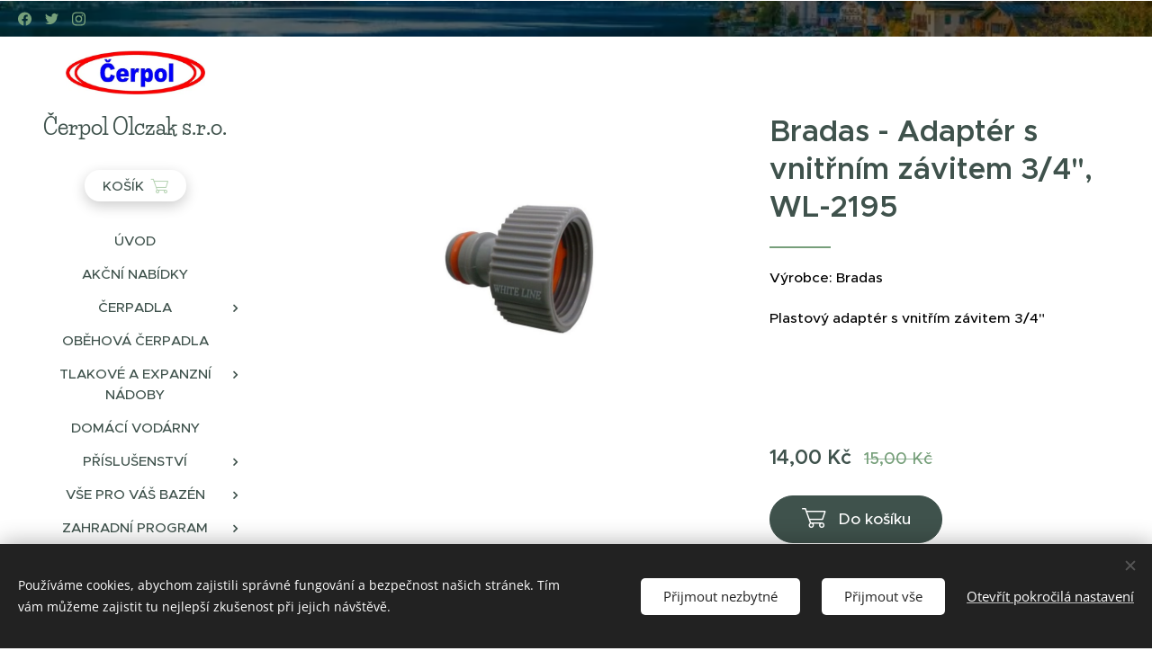

--- FILE ---
content_type: text/html; charset=UTF-8
request_url: https://www.cerpol.cz/p/h4-plastovy-adapter-s-vnitrim-zavitem-3-4-h4/
body_size: 23456
content:
<!DOCTYPE html>
<html class="no-js" prefix="og: https://ogp.me/ns#" lang="cs">
<head><link rel="preconnect" href="https://duyn491kcolsw.cloudfront.net" crossorigin><link rel="preconnect" href="https://fonts.gstatic.com" crossorigin><meta charset="utf-8"><link rel="icon" href="https://duyn491kcolsw.cloudfront.net/files/2d/2di/2div3h.svg?ph=90ba5390f4" type="image/svg+xml" sizes="any"><link rel="icon" href="https://duyn491kcolsw.cloudfront.net/files/07/07f/07fzq8.svg?ph=90ba5390f4" type="image/svg+xml" sizes="16x16"><link rel="icon" href="https://duyn491kcolsw.cloudfront.net/files/1j/1j3/1j3767.ico?ph=90ba5390f4"><link rel="apple-touch-icon" href="https://duyn491kcolsw.cloudfront.net/files/1j/1j3/1j3767.ico?ph=90ba5390f4"><link rel="icon" href="https://duyn491kcolsw.cloudfront.net/files/1j/1j3/1j3767.ico?ph=90ba5390f4">
    <meta http-equiv="X-UA-Compatible" content="IE=edge">
    <title>Bradas - Adaptér s vnitřním závitem 3/4&quot;, WL-2195 :: čerpol</title>
    <meta name="viewport" content="width=device-width,initial-scale=1">
    <meta name="msapplication-tap-highlight" content="no">
    
    <link href="https://duyn491kcolsw.cloudfront.net/files/0r/0rk/0rklmm.css?ph=90ba5390f4" media="print" rel="stylesheet">
    <link href="https://duyn491kcolsw.cloudfront.net/files/2e/2e5/2e5qgh.css?ph=90ba5390f4" media="screen and (min-width:100000em)" rel="stylesheet" data-type="cq" disabled>
    <link rel="stylesheet" href="https://duyn491kcolsw.cloudfront.net/files/45/45b/45boco.css?ph=90ba5390f4"><link rel="stylesheet" href="https://duyn491kcolsw.cloudfront.net/files/4e/4er/4ersdq.css?ph=90ba5390f4" media="screen and (min-width:37.5em)"><link rel="stylesheet" href="https://duyn491kcolsw.cloudfront.net/files/0r/0rc/0rc1kx.css?ph=90ba5390f4" data-wnd_color_scheme_file=""><link rel="stylesheet" href="https://duyn491kcolsw.cloudfront.net/files/3l/3lz/3lziai.css?ph=90ba5390f4" data-wnd_color_scheme_desktop_file="" media="screen and (min-width:37.5em)" disabled=""><link rel="stylesheet" href="https://duyn491kcolsw.cloudfront.net/files/09/096/0966xc.css?ph=90ba5390f4" data-wnd_additive_color_file=""><link rel="stylesheet" href="https://duyn491kcolsw.cloudfront.net/files/09/092/092o1g.css?ph=90ba5390f4" data-wnd_typography_file=""><link rel="stylesheet" href="https://duyn491kcolsw.cloudfront.net/files/0n/0nj/0njnug.css?ph=90ba5390f4" data-wnd_typography_desktop_file="" media="screen and (min-width:37.5em)" disabled=""><script>(()=>{let e=!1;const t=()=>{if(!e&&window.innerWidth>=600){for(let e=0,t=document.querySelectorAll('head > link[href*="css"][media="screen and (min-width:37.5em)"]');e<t.length;e++)t[e].removeAttribute("disabled");e=!0}};t(),window.addEventListener("resize",t),"container"in document.documentElement.style||fetch(document.querySelector('head > link[data-type="cq"]').getAttribute("href")).then((e=>{e.text().then((e=>{const t=document.createElement("style");document.head.appendChild(t),t.appendChild(document.createTextNode(e)),import("https://duyn491kcolsw.cloudfront.net/client/js.polyfill/container-query-polyfill.modern.js").then((()=>{let e=setInterval((function(){document.body&&(document.body.classList.add("cq-polyfill-loaded"),clearInterval(e))}),100)}))}))}))})()</script>
<link rel="preload stylesheet" href="https://duyn491kcolsw.cloudfront.net/files/2m/2m8/2m8msc.css?ph=90ba5390f4" as="style"><meta name="description" content=""><meta name="keywords" content=""><meta name="generator" content="Webnode 2"><meta name="apple-mobile-web-app-capable" content="no"><meta name="apple-mobile-web-app-status-bar-style" content="black"><meta name="format-detection" content="telephone=no">

<meta property="og:url" content="https://cerpol.cz/p/h4-plastovy-adapter-s-vnitrim-zavitem-3-4-h4/"><meta property="og:title" content="Bradas - Adaptér s vnitřním závitem 3/4&quot;, WL-2195 :: čerpol"><meta property="og:type" content="article"><meta property="og:site_name" content="čerpol"><meta property="og:image" content="https://90ba5390f4.clvaw-cdnwnd.com/7ebcdd164b4f2cf11ef2521f4416d084/200000916-7e38c7e38d/700/3463211_adapter-s-vnitrnim-zavitem-3-4-wl-2195--white-line.jpg?ph=90ba5390f4"><meta name="robots" content="index,follow"><link rel="canonical" href="https://www.cerpol.cz/p/h4-plastovy-adapter-s-vnitrim-zavitem-3-4-h4/"><script>window.checkAndChangeSvgColor=function(c){try{var a=document.getElementById(c);if(a){c=[["border","borderColor"],["outline","outlineColor"],["color","color"]];for(var h,b,d,f=[],e=0,m=c.length;e<m;e++)if(h=window.getComputedStyle(a)[c[e][1]].replace(/\s/g,"").match(/^rgb[a]?\(([0-9]{1,3}),([0-9]{1,3}),([0-9]{1,3})/i)){b="";for(var g=1;3>=g;g++)b+=("0"+parseInt(h[g],10).toString(16)).slice(-2);"0"===b.charAt(0)&&(d=parseInt(b.substr(0,2),16),d=Math.max(16,d),b=d.toString(16)+b.slice(-4));f.push(c[e][0]+"="+b)}if(f.length){var k=a.getAttribute("data-src"),l=k+(0>k.indexOf("?")?"?":"&")+f.join("&");a.src!=l&&(a.src=l,a.outerHTML=a.outerHTML)}}}catch(n){}};</script></head>
<body class="l wt-product ac-h ac-s ac-i ac-o ac-n l-sidebar l-d-none b-btn-fr b-btn-s-m b-btn-dn b-btn-bw-1 img-d-r img-t-u img-h-o line-dashed b-e-bs lbox-d c-s-n  hb-on  wnd-fe   wnd-eshop"><noscript>
				<iframe
				 src="https://www.googletagmanager.com/ns.html?id=GTM-542MMSL"
				 height="0"
				 width="0"
				 style="display:none;visibility:hidden"
				 >
				 </iframe>
			</noscript>

<div class="wnd-page l-page cs-green ac-141414 ac-dark t-t-fs-s t-t-fw-s t-t-sp-n t-t-d-t t-s-fs-s t-s-fw-l t-s-sp-n t-s-d-n t-p-fs-s t-p-fw-s t-p-sp-n t-h-fs-m t-h-fw-s t-h-sp-n t-bq-fs-m t-bq-fw-s t-bq-sp-n t-bq-d-l t-btn-fw-l t-nav-fw-l t-pd-fw-l t-nav-tt-u">
    <div class="l-w t cf t-25">
        <div class="l-bg cf">
            <div class="s-bg-l">
                
                
            </div>
        </div>
        <header class="l-h cf">
            <div class="sw cf">
	<div class="sw-c cf"><section class="s s-hb cf sc-m wnd-background-image  wnd-w-wide wnd-hbs-on">
	<div class="s-w cf">
		<div class="s-o cf">
			<div class="s-bg cf">
                <div class="s-bg-l wnd-background-image fx-none bgpos-center-center bgatt-scroll overlay-black">
                    <picture><source type="image/webp" srcset="https://90ba5390f4.clvaw-cdnwnd.com/7ebcdd164b4f2cf11ef2521f4416d084/200001825-6b38e6b38f/700/IMCkK3aX.webp?ph=90ba5390f4 700w, https://90ba5390f4.clvaw-cdnwnd.com/7ebcdd164b4f2cf11ef2521f4416d084/200001825-6b38e6b38f/IMCkK3aX.webp?ph=90ba5390f4 900w, https://90ba5390f4.clvaw-cdnwnd.com/7ebcdd164b4f2cf11ef2521f4416d084/200001825-6b38e6b38f/IMCkK3aX.webp?ph=90ba5390f4 2x" sizes="100vw" ><img src="https://90ba5390f4.clvaw-cdnwnd.com/7ebcdd164b4f2cf11ef2521f4416d084/200000013-d8a30d8a31/IMCkK3aX.jpg?ph=90ba5390f4" width="900" height="424" alt="" ></picture>
                    
                </div>
			</div>
			<div class="s-c">
                <div class="s-hb-c cf">
                    <div class="hb-si">
                        <div class="si">
    <div class="si-c"><a href="https://www.facebook.com/webnode" target="_blank" rel="noreferrer" title="Facebook"><svg xmlns="https://www.w3.org/2000/svg" viewBox="0 0 24 24" height="18px" width="18px"><path d="M24 12.073c0-6.627-5.373-12-12-12s-12 5.373-12 12c0 5.99 4.388 10.954 10.125 11.854v-8.385H7.078v-3.47h3.047V9.43c0-3.007 1.792-4.669 4.533-4.669 1.312 0 2.686.235 2.686.235v2.953H15.83c-1.491 0-1.956.925-1.956 1.874v2.25h3.328l-.532 3.47h-2.796v8.385C19.612 23.027 24 18.062 24 12.073z" fill="#bebebe"></path></svg></a><a href="https://www.twitter.com/webnode" target="_blank" rel="noreferrer" title="Twitter"><svg xmlns="https://www.w3.org/2000/svg" viewBox="0 0 24 24" height="18px" width="18px"><path d="M23.953 4.57a10 10 0 01-2.825.775 4.958 4.958 0 002.163-2.723c-.951.555-2.005.959-3.127 1.184a4.92 4.92 0 00-8.384 4.482C7.69 8.095 4.067 6.13 1.64 3.162a4.822 4.822 0 00-.666 2.475c0 1.71.87 3.213 2.188 4.096a4.904 4.904 0 01-2.228-.616v.06a4.923 4.923 0 003.946 4.827 4.996 4.996 0 01-2.212.085 4.936 4.936 0 004.604 3.417 9.867 9.867 0 01-6.102 2.105c-.39 0-.779-.023-1.17-.067a13.995 13.995 0 007.557 2.209c9.053 0 13.998-7.496 13.998-13.985 0-.21 0-.42-.015-.63A9.935 9.935 0 0024 4.59z" fill="#bebebe"></path></svg></a><a href="https://www.instagram.com/webnode_ag/" target="_blank" rel="noreferrer" title="Instagram"><svg viewBox="0 0 24 24" xmlns="https://www.w3.org/2000/svg" height="18px" width="18px"><path d="M12 0C8.74 0 8.333.015 7.053.072 5.775.132 4.905.333 4.14.63c-.789.306-1.459.717-2.126 1.384S.935 3.35.63 4.14C.333 4.905.131 5.775.072 7.053.012 8.333 0 8.74 0 12s.015 3.667.072 4.947c.06 1.277.261 2.148.558 2.913a5.885 5.885 0 001.384 2.126A5.868 5.868 0 004.14 23.37c.766.296 1.636.499 2.913.558C8.333 23.988 8.74 24 12 24s3.667-.015 4.947-.072c1.277-.06 2.148-.262 2.913-.558a5.898 5.898 0 002.126-1.384 5.86 5.86 0 001.384-2.126c.296-.765.499-1.636.558-2.913.06-1.28.072-1.687.072-4.947s-.015-3.667-.072-4.947c-.06-1.277-.262-2.149-.558-2.913a5.89 5.89 0 00-1.384-2.126A5.847 5.847 0 0019.86.63c-.765-.297-1.636-.499-2.913-.558C15.667.012 15.26 0 12 0zm0 2.16c3.203 0 3.585.016 4.85.071 1.17.055 1.805.249 2.227.415.562.217.96.477 1.382.896.419.42.679.819.896 1.381.164.422.36 1.057.413 2.227.057 1.266.07 1.646.07 4.85s-.015 3.585-.074 4.85c-.061 1.17-.256 1.805-.421 2.227a3.81 3.81 0 01-.899 1.382 3.744 3.744 0 01-1.38.896c-.42.164-1.065.36-2.235.413-1.274.057-1.649.07-4.859.07-3.211 0-3.586-.015-4.859-.074-1.171-.061-1.816-.256-2.236-.421a3.716 3.716 0 01-1.379-.899 3.644 3.644 0 01-.9-1.38c-.165-.42-.359-1.065-.42-2.235-.045-1.26-.061-1.649-.061-4.844 0-3.196.016-3.586.061-4.861.061-1.17.255-1.814.42-2.234.21-.57.479-.96.9-1.381.419-.419.81-.689 1.379-.898.42-.166 1.051-.361 2.221-.421 1.275-.045 1.65-.06 4.859-.06l.045.03zm0 3.678a6.162 6.162 0 100 12.324 6.162 6.162 0 100-12.324zM12 16c-2.21 0-4-1.79-4-4s1.79-4 4-4 4 1.79 4 4-1.79 4-4 4zm7.846-10.405a1.441 1.441 0 01-2.88 0 1.44 1.44 0 012.88 0z" fill="#bebebe"></path></svg></a></div>
</div>
                    </div>
                    <div class="hb-ci">
                        
                    </div>
                    <div class="hb-ccy">
                        
                    </div>
                    <div class="hb-lang">
                        
                    </div>
                </div>
			</div>
		</div>
	</div>
</section><section data-space="reset" class="s s-hn s-hn-sidebar wnd-mt-sidebar menu-default logo-sidebar sc-w   hm-hidden  wnd-nav-sticky">
	<div class="s-w">
		<div class="s-o">
			<div class="s-bg">
                <div class="s-bg-l">
                    
                    
                </div>
			</div>
			<div class="h-w h-f wnd-fixed">
				<div class="s-i">
					<div class="n-l">
						<div class="s-c menu-nav">
							<div class="logo-block">
								<div class="b b-l logo logo-bg logo-wb life-savers logo-25 wnd-logo-with-text wnd-iar-3-1 b-ls-m" id="wnd_LogoBlock_708135194" data-wnd_mvc_type="wnd.fe.LogoBlock">
	<div class="b-l-c logo-content">
		<a class="b-l-link logo-link" href="/home/">

			<div class="b-l-image logo-image">
				<div class="b-l-image-w logo-image-cell">
                    <picture><source type="image/webp" srcset="https://90ba5390f4.clvaw-cdnwnd.com/7ebcdd164b4f2cf11ef2521f4416d084/200001827-8c8518c853/450/logo%20%C4%8Cerpol%20pdf.%20%281%29.webp?ph=90ba5390f4 450w, https://90ba5390f4.clvaw-cdnwnd.com/7ebcdd164b4f2cf11ef2521f4416d084/200001827-8c8518c853/700/logo%20%C4%8Cerpol%20pdf.%20%281%29.webp?ph=90ba5390f4 700w, https://90ba5390f4.clvaw-cdnwnd.com/7ebcdd164b4f2cf11ef2521f4416d084/200001827-8c8518c853/logo%20%C4%8Cerpol%20pdf.%20%281%29.webp?ph=90ba5390f4 1099w" sizes="(min-width: 600px) 450px, (min-width: 360px) calc(100vw * 0.8), 100vw" ><img src="https://90ba5390f4.clvaw-cdnwnd.com/7ebcdd164b4f2cf11ef2521f4416d084/200000000-729ec729ed/logo%20%C4%8Cerpol%20pdf.%20%281%29.jpg?ph=90ba5390f4" alt="" width="1099" height="345" class="wnd-logo-img" ></picture>
				</div>
			</div>

			

			<div class="b-l-br logo-br"></div>

			<div class="b-l-text logo-text-wrapper">
				<div class="b-l-text-w logo-text">
					<span class="b-l-text-c logo-text-cell"><strong>Čerpol Olczak s.r.o.</strong></span>
				</div>
			</div>

		</a>
	</div>
</div>
							</div>

                            <div class="nav-wrapper">

                                <div class="cart-block">
                                    <div class="cart cf">
	<div class="cart-content">
		<a href="/cart/">
			<div class="cart-content-link">
				<div class="cart-text"><span>Košík</span></div>
				<div class="cart-piece-count" data-count="0" data-wnd_cart_part="count">0</div>
				<div class="cart-piece-text" data-wnd_cart_part="text"></div>
				<div class="cart-price" data-wnd_cart_part="price">0,00 Kč</div>
			</div>
		</a>
	</div>
</div>
                                </div>

                                

                                <div id="menu-mobile">
                                    <a href="#" id="menu-submit"><span></span>Menu</a>
                                </div>

                                <div id="menu-block">
                                    <nav id="menu" data-type="vertical"><div class="menu-font menu-wrapper">
	<a href="#" class="menu-close" rel="nofollow" title="Close Menu"></a>
	<ul role="menubar" aria-label="Menu" class="level-1">
		<li role="none" class="wnd-homepage">
			<a class="menu-item" role="menuitem" href="/home/"><span class="menu-item-text">Úvod</span></a>
			
		</li><li role="none">
			<a class="menu-item" role="menuitem" href="/akcni-nabidky/"><span class="menu-item-text">Akční nabídky</span></a>
			
		</li><li role="none" class="wnd-with-submenu">
			<a class="menu-item" role="menuitem" href="/cerpadla/"><span class="menu-item-text">Čerpadla</span></a>
			<ul role="menubar" aria-label="Menu" class="level-2">
		<li role="none">
			<a class="menu-item" role="menuitem" href="/cerpadla-cerpol/"><span class="menu-item-text">Čerpadla Čerpol - do vrtů a studní</span></a>
			
		</li><li role="none">
			<a class="menu-item" role="menuitem" href="/kalova-a-drenazni-cerpadla/"><span class="menu-item-text">Kalová a drenážní čerpadla</span></a>
			
		</li><li role="none">
			<a class="menu-item" role="menuitem" href="/cerpadla-pro-domaci-vodarny/"><span class="menu-item-text">Čerpadla pro domácí vodárny</span></a>
			
		</li><li role="none">
			<a class="menu-item" role="menuitem" href="/cerpadla-do-vrtu-a-studni/"><span class="menu-item-text">Čerpadla do vrtů a studní</span></a>
			
		</li><li role="none" class="wnd-with-submenu">
			<a class="menu-item" role="menuitem" href="/rucni-pumpy/"><span class="menu-item-text">Ruční pumpy</span></a>
			<ul role="menubar" aria-label="Menu" class="level-3">
		<li role="none">
			<a class="menu-item" role="menuitem" href="/nahradni-dily/"><span class="menu-item-text">Náhradní díly</span></a>
			
		</li>
	</ul>
		</li>
	</ul>
		</li><li role="none">
			<a class="menu-item" role="menuitem" href="/obehova-cerpalda/"><span class="menu-item-text">OBĚHOVÁ ČERPADLA</span></a>
			
		</li><li role="none" class="wnd-with-submenu">
			<a class="menu-item" role="menuitem" href="/tlakove-a-expanzni-nadoby/"><span class="menu-item-text">Tlakové a expanzní nádoby</span></a>
			<ul role="menubar" aria-label="Menu" class="level-2">
		<li role="none">
			<a class="menu-item" role="menuitem" href="/nahradni-vaky/"><span class="menu-item-text">Náhradní vaky</span></a>
			
		</li><li role="none">
			<a class="menu-item" role="menuitem" href="/nahradni-priruby/"><span class="menu-item-text">Náhradní příruby</span></a>
			
		</li>
	</ul>
		</li><li role="none">
			<a class="menu-item" role="menuitem" href="/domaci-vodarny/"><span class="menu-item-text">Domácí vodárny</span></a>
			
		</li><li role="none" class="wnd-with-submenu">
			<a class="menu-item" role="menuitem" href="/prislusenstvi/"><span class="menu-item-text">Příslušenství</span></a>
			<ul role="menubar" aria-label="Menu" class="level-2">
		<li role="none">
			<a class="menu-item" role="menuitem" href="/flexi-hadice-nerezove/"><span class="menu-item-text">Flexi hadice nerezové</span></a>
			
		</li><li role="none">
			<a class="menu-item" role="menuitem" href="/tlakove-spinace-a-manometry/"><span class="menu-item-text">Tlakové spínače a manometry</span></a>
			
		</li><li role="none">
			<a class="menu-item" role="menuitem" href="/zavesne-zarizeni/"><span class="menu-item-text">Závěsné zařízení</span></a>
			
		</li><li role="none">
			<a class="menu-item" role="menuitem" href="/motorove-spoustece/"><span class="menu-item-text">Motorové spouštěče</span></a>
			
		</li><li role="none">
			<a class="menu-item" role="menuitem" href="/saci-kose-a-zpetne-klapky/"><span class="menu-item-text">Sací koše a zpětné klapky</span></a>
			
		</li><li role="none">
			<a class="menu-item" role="menuitem" href="/plovakovy-spinac-ponorny-sondy-a-snimace-hladiny/"><span class="menu-item-text">Plovákový spínač, ponorný sondy a snímače hladiny</span></a>
			
		</li><li role="none">
			<a class="menu-item" role="menuitem" href="/filtry-a-filtracni-vlozky/"><span class="menu-item-text">Filtry a filtrační vložky</span></a>
			
		</li>
	</ul>
		</li><li role="none" class="wnd-with-submenu">
			<a class="menu-item" role="menuitem" href="/vse-pro-vas-bazeny/"><span class="menu-item-text">Vše pro Váš bazén</span></a>
			<ul role="menubar" aria-label="Menu" class="level-2">
		<li role="none">
			<a class="menu-item" role="menuitem" href="/bazenova-cerpadla/"><span class="menu-item-text">Bazénová čerpadla</span></a>
			
		</li><li role="none">
			<a class="menu-item" role="menuitem" href="/piskova-filtrace-a-pisek/"><span class="menu-item-text">Písková filtrace, písky a soli</span></a>
			
		</li><li role="none">
			<a class="menu-item" role="menuitem" href="/pvc-flexi-hadice-a-trubky/"><span class="menu-item-text">PVC flexi hadice a trubky</span></a>
			
		</li><li role="none">
			<a class="menu-item" role="menuitem" href="/pvc-tvarovky/"><span class="menu-item-text">PVC tvarovky</span></a>
			
		</li><li role="none">
			<a class="menu-item" role="menuitem" href="/lepidla-a-cistice/"><span class="menu-item-text">Lepidla a čističe</span></a>
			
		</li><li role="none">
			<a class="menu-item" role="menuitem" href="/bazenova-chemie/"><span class="menu-item-text">Bazénová chemie</span></a>
			
		</li><li role="none">
			<a class="menu-item" role="menuitem" href="/doplnky-k-bazenu/"><span class="menu-item-text">Doplňky k bazénu</span></a>
			
		</li>
	</ul>
		</li><li role="none" class="wnd-with-submenu">
			<a class="menu-item" role="menuitem" href="/zahradni-program/"><span class="menu-item-text">Zahradní program</span></a>
			<ul role="menubar" aria-label="Menu" class="level-2">
		<li role="none">
			<a class="menu-item" role="menuitem" href="/zavlaha-zahrady/"><span class="menu-item-text">závlaha zahrady</span></a>
			
		</li><li role="none">
			<a class="menu-item" role="menuitem" href="/zahradni-hadice/"><span class="menu-item-text">zahradní hadice</span></a>
			
		</li>
	</ul>
		</li><li role="none" class="wnd-with-submenu">
			<a class="menu-item" role="menuitem" href="/nahradni-dily-k-cerpadlum/"><span class="menu-item-text">Náhradní díly k čerpadlům</span></a>
			<ul role="menubar" aria-label="Menu" class="level-2">
		<li role="none">
			<a class="menu-item" role="menuitem" href="/vretenova-cerpadla/"><span class="menu-item-text">Vřetenová čerpadla</span></a>
			
		</li><li role="none">
			<a class="menu-item" role="menuitem" href="/cerpadla-sigma-20-sva/"><span class="menu-item-text">Sigma 20 SVA</span></a>
			
		</li><li role="none">
			<a class="menu-item" role="menuitem" href="/sigma-25-sva/"><span class="menu-item-text">Sigma 25 SVA</span></a>
			
		</li><li role="none">
			<a class="menu-item" role="menuitem" href="/sigma-32-sva/"><span class="menu-item-text">Sigma 32 SVA</span></a>
			
		</li>
	</ul>
		</li><li role="none" class="wnd-with-submenu">
			<a class="menu-item" role="menuitem" href="/pe-spojky-a-tvarovky/"><span class="menu-item-text">PE spojky a tvarovky</span></a>
			<ul role="menubar" aria-label="Menu" class="level-2">
		<li role="none">
			<a class="menu-item" role="menuitem" href="/pe-spojky-a-tvarovky2/"><span class="menu-item-text">Pe spojky</span></a>
			
		</li><li role="none">
			<a class="menu-item" role="menuitem" href="/pe-spojky-a-tvarovky3/"><span class="menu-item-text">Pe kolena</span></a>
			
		</li><li role="none">
			<a class="menu-item" role="menuitem" href="/pe-spojky-a-tvarovky4/"><span class="menu-item-text">Pe t-kus</span></a>
			
		</li><li role="none">
			<a class="menu-item" role="menuitem" href="/pe-spojky-a-tvarovky5/"><span class="menu-item-text">Pe přechod</span></a>
			
		</li><li role="none">
			<a class="menu-item" role="menuitem" href="/pe-kohout/"><span class="menu-item-text">Pe kohout</span></a>
			
		</li><li role="none">
			<a class="menu-item" role="menuitem" href="/pe-zatka/"><span class="menu-item-text">Pe zátka</span></a>
			
		</li><li role="none">
			<a class="menu-item" role="menuitem" href="/pe-tesneni/"><span class="menu-item-text">Pe těsnění</span></a>
			
		</li><li role="none">
			<a class="menu-item" role="menuitem" href="/pe-potrubi/"><span class="menu-item-text">Pe potrubí</span></a>
			
		</li>
	</ul>
		</li><li role="none">
			<a class="menu-item" role="menuitem" href="/jak-vybrat-cerpadlo/"><span class="menu-item-text">Jak vybrat čerpadlo</span></a>
			
		</li><li role="none">
			<a class="menu-item" role="menuitem" href="/terms-and-conditions/"><span class="menu-item-text">Obchodní podmínky</span></a>
			
		</li><li role="none">
			<a class="menu-item" role="menuitem" href="/privacy-policy/"><span class="menu-item-text">GDPR</span></a>
			
		</li><li role="none">
			<a class="menu-item" role="menuitem" href="/o-nas/"><span class="menu-item-text">O nás</span></a>
			
		</li><li role="none">
			<a class="menu-item" role="menuitem" href="/kontakt/"><span class="menu-item-text">Kontakt</span></a>
			
		</li>
	</ul>
	<span class="more-text">Více</span>
</div></nav>
                                    <div class="scrollup"></div>
                                    <div class="scrolldown"></div>
                                </div>

                            </div>
						</div>
					</div>
				</div>
			</div>
		</div>
	</div>
</section></div>
</div>
        </header>
        <main class="l-m cf">
            <div class="sw cf">
	<div class="sw-c cf"><section class="s s-hm s-hm-hidden wnd-h-hidden cf sc-w"></section><section data-space="true" class="s s-ed cf sc-w   wnd-w-wide wnd-s-normal wnd-h-auto">
	<div class="s-w cf">
		<div class="s-o s-fs cf">
			<div class="s-bg cf">
                <div class="s-bg-l">
                    
                    
                </div>
			</div>
			<div class="s-c s-fs cf">
				<div class="b-e b-e-d b b-s cf" data-wnd_product_item="200003587" data-wnd_product_data="{&quot;id&quot;:200003587,&quot;name&quot;:&quot;Bradas - Adapt\u00e9r s vnit\u0159n\u00edm z\u00e1vitem 3\/4\&quot;, WL-2195&quot;,&quot;image&quot;:[&quot;https:\/\/90ba5390f4.clvaw-cdnwnd.com\/7ebcdd164b4f2cf11ef2521f4416d084\/200000916-7e38c7e38d\/450\/3463211_adapter-s-vnitrnim-zavitem-3-4-wl-2195--white-line.jpg?ph=90ba5390f4&quot;,&quot;https:\/\/90ba5390f4.clvaw-cdnwnd.com\/7ebcdd164b4f2cf11ef2521f4416d084\/200000916-7e38c7e38d\/3463211_adapter-s-vnitrnim-zavitem-3-4-wl-2195--white-line.jpg?ph=90ba5390f4&quot;],&quot;detail_url&quot;:&quot;\/p\/h4-plastovy-adapter-s-vnitrim-zavitem-3-4-h4\/&quot;,&quot;category&quot;:&quot;Zahradn\u00ed program\/Z\u00e1vlaha zahrady&quot;,&quot;list_position&quot;:0,&quot;price&quot;:14,&quot;comparative_price&quot;:15,&quot;out_of_stock&quot;:false,&quot;availability&quot;:&quot;DO_NOT_SHOW&quot;,&quot;variants&quot;:[],&quot;variants_active&quot;:false}" data-wnd-price-info-template="&lt;span class=&quot;prd-price-info&quot;&gt;&lt;span class=&quot;prd-price-info-c&quot;&gt;{value}&lt;/span&gt;&lt;/span&gt;">
    <form class="cf" action="" method="post" data-wnd_sys_form="add-to-cart">

        <div class="b-e-d-head b-e-d-right">
            <h1 class="b-e-d-title cf"><span class="prd-title">
	<span class="prd-title-c">Bradas - Adaptér s vnitřním závitem 3/4&quot;, WL-2195</span>
</span></h1>
        </div>

        <div class="b-e-d-ribbons cf">
            <span class="prd-label prd-out-of-stock">
	<span class="prd-label-c prd-out-of-stock-c"></span>
</span>
            <span class="prd-label">
	<span class="prd-label-c"></span>
</span>
        </div>

        <div class="b-e-d-gal b-e-d-left">
            <div class="prd-gal cf" id="wnd_ProductGalleryBlock_679178051" data-slideshow="false">
	<div class="prd-gal-c cf">
		<ul class="prd-gal-list cf">
			<li class="prd-gal-photo wnd-orientation-landscape">
				<a class="prd-gal-link litebox" data-litebox-group="gallery" data-litebox-text="" href="https://90ba5390f4.clvaw-cdnwnd.com/7ebcdd164b4f2cf11ef2521f4416d084/200000916-7e38c7e38d/3463211_adapter-s-vnitrnim-zavitem-3-4-wl-2195--white-line.jpg?ph=90ba5390f4" width="1024" height="768">
					<div class="prd-gal-img cf">
						<div class="prd-gal-img-pos">
                            <picture><source type="image/webp" srcset="https://90ba5390f4.clvaw-cdnwnd.com/7ebcdd164b4f2cf11ef2521f4416d084/200001767-83e1183e12/450/3463211_adapter-s-vnitrnim-zavitem-3-4-wl-2195--white-line.webp?ph=90ba5390f4 450w, https://90ba5390f4.clvaw-cdnwnd.com/7ebcdd164b4f2cf11ef2521f4416d084/200001767-83e1183e12/700/3463211_adapter-s-vnitrnim-zavitem-3-4-wl-2195--white-line.webp?ph=90ba5390f4 700w, https://90ba5390f4.clvaw-cdnwnd.com/7ebcdd164b4f2cf11ef2521f4416d084/200001767-83e1183e12/3463211_adapter-s-vnitrnim-zavitem-3-4-wl-2195--white-line.webp?ph=90ba5390f4 1024w" sizes="(min-width: 768px) 60vw, 100vw" ><img src="https://90ba5390f4.clvaw-cdnwnd.com/7ebcdd164b4f2cf11ef2521f4416d084/200000916-7e38c7e38d/3463211_adapter-s-vnitrnim-zavitem-3-4-wl-2195--white-line.jpg?ph=90ba5390f4" alt="" width="1024" height="768" loading="lazy" ></picture>
						</div>
					</div>
					<div class="prd-gal-title cf"><span></span></div>
				</a>
			</li>
		</ul>
	</div>

	<div class="prd-gal-nav dots cf">
		<div class="prd-gal-nav-arrow-prev prd-gal-nav-arrow">
			<div class="prd-gal-nav-arrow-submit"></div>
		</div>

		<div class="prd-gal-nav-c dots-content cf"></div>

		<div class="prd-gal-nav-arrow-next prd-gal-nav-arrow">
			<div class="prd-gal-nav-arrow-submit"></div>
		</div>
	</div>

	
</div>
        </div>

        <div class="b-e-d-c b-e-d-right">
            <div class="b-text text prd-text">
	<div class="prd-text-c"><p><font class="wsw-02">Výrobce: Bradas<br></font></p><p><font class="wsw-02">Plastový adaptér s vnitřím závitem 3/4"</font></p><p></p><p><br></p><p></p></div>
</div>
            
            <div class="b-e-d-price cf">
                <span class="prd-price">
	<span class="prd-price-pref-text wnd-product-prefix-text"></span><span class="prd-price-pref"></span><span class="prd-price-c wnd-product-price">14,00</span><span class="prd-price-suf">&nbsp;Kč</span><span class="prd-price-suf-text wnd-product-suffix-text"></span>
</span>
                <span class="prd-price prd-price-com wnd-product-comparative-price-area">
	<span class="prd-price-pref"></span><span class="prd-price-c wnd-product-comparative-price-content">15,00</span><span class="prd-price-suf">&nbsp;Kč</span>
</span>
            </div>
            <div class="b-e-d-price b-e-d-price-info" data-wnd-identifier="wnd-price-info-container">
                
                
                
                
                
            </div>
            <div class="b-e-d-stock b-e-d-stock-info" data-wnd-identifier="wnd-stock-info-container">
                <span class="prd-stock-info" data-wnd-identifier="wnd-stock-info">
    <span class="wt-bold"></span>
</span>
            </div>

            <div class="b-e-d-submit cf">
                <div class="prd-crt b-btn b-btn-3 b-btn-atc b-btn-i-left b-btn-i-atc wnd-fixed cf">
                    <button class="b-btn-l b-btn-fixed" type="submit" name="send" value="wnd_ProductDetailFormBlock_732245831" disabled data-wnd_add_to_cart_button>
                        <span class="b-btn-t">Do košíku</span>
                        <span class="b-btn-a-l">
							<span class="loader"></span>
						</span>
                        <span class="b-btn-a-a">
							<span class="checked"></span>
							Přidáno do košíku
						</span>
                        <span class="b-btn-ofs">Vyprodáno</span>
                    </button>
                </div>
            </div>
        </div>

        <input type="hidden" name="id" value="200003587">

    </form>
</div>
				<div class="ez cf wnd-no-cols">
	<div class="ez-c"><div class="b b-text cf">
	<div class="b-c b-text-c b-s b-s-t60 b-s-b60 b-cs cf"></div>
</div></div>
</div>
			</div>
		</div>
	</div>
</section></div>
</div>
        </main>
        <footer class="l-f cf">
            <div class="sw cf">
	<div class="sw-c cf"><section data-wn-border-element="s-f-border" class="s s-f s-f-basic s-f-simple sc-w   wnd-w-wider wnd-s-high">
	<div class="s-w">
		<div class="s-o">
			<div class="s-bg">
                <div class="s-bg-l">
                    
                    
                </div>
			</div>
			<div class="s-c s-f-l-w s-f-border">
				<div class="s-f-l b-s b-s-t0 b-s-b0">
					<div class="s-f-l-c s-f-l-c-first">
						<div class="s-f-cr"><span class="it b link">
	<span class="it-c">©&nbsp;2022&nbsp;Všechna práva vyhrazena</span>
</span></div>
						<div class="s-f-sf">
                            <span class="sf b">
<span class="sf-content sf-c link">Vytvořeno službou <a href="https://www.webnode.cz?utm_source=text&utm_medium=footer&utm_campaign=free4&utm_content=wnd2" rel="nofollow noopener" target="_blank">Webnode</a></span>
</span>
                            <span class="sf-cbr link">
    <a href="#" rel="nofollow">Cookies</a>
</span>
                            
                            
                            
                        </div>
					</div>
					<div class="s-f-l-c s-f-l-c-last">
						<div class="s-f-lang lang-select cf">
	
</div>
					</div>
                    <div class="s-f-l-c s-f-l-c-currency">
                        <div class="s-f-ccy ccy-select cf">
	
</div>
                    </div>
				</div>
			</div>
		</div>
	</div>
</section></div>
</div>
        </footer>
    </div>
    
</div>
<section class="cb cb-dark" id="cookiebar" style="display:none;" id="cookiebar" style="display:none;">
	<div class="cb-bar cb-scrollable">
		<div class="cb-bar-c">
			<div class="cb-bar-text">Používáme cookies, abychom zajistili správné fungování a bezpečnost našich stránek. Tím vám můžeme zajistit tu nejlepší zkušenost při jejich návštěvě.</div>
			<div class="cb-bar-buttons">
				<button class="cb-button cb-close-basic" data-action="accept-necessary">
					<span class="cb-button-content">Přijmout nezbytné</span>
				</button>
				<button class="cb-button cb-close-basic" data-action="accept-all">
					<span class="cb-button-content">Přijmout vše</span>
				</button>
				<button class="cb-button cb-button-text cb-button-popup">
					<span class="cb-button-content">Otevřít pokročilá nastavení</span>
				</button>
			</div>
		</div>
        <div class="cb-close cb-close-basic" data-action="accept-necessary"></div>
	</div>

	<div class="cb-popup cb-light close">
		<div class="cb-popup-c">
			<div class="cb-popup-head">
				<h3 class="cb-popup-title">Pokročilá nastavení</h3>
				<p class="cb-popup-text">Zde můžete upravit své preference ohledně cookies. Následující kategorie můžete povolit či zakázat a svůj výběr uložit.</p>
			</div>
			<div class="cb-popup-options cb-scrollable">
				<div class="cb-option">
					<input class="cb-option-input" type="checkbox" id="necessary" name="necessary" readonly="readonly" disabled="disabled" checked="checked">
                    <div class="cb-option-checkbox"></div>
                    <label class="cb-option-label" for="necessary">Nezbytné krátkodobé cookies</label>
					<div class="cb-option-text">Bez nezbytných cookies se neobejde správné a bezpečné fungování našich stránek a registrační proces na nich.</div>
				</div><div class="cb-option">
					<input class="cb-option-input" type="checkbox" id="functional" name="functional">
                    <div class="cb-option-checkbox"></div>
                    <label class="cb-option-label" for="functional">Funkční cookies</label>
					<div class="cb-option-text">Funkční cookies ukládají vaše preference a uzpůsobí podle nich naše stránky.</div>
				</div><div class="cb-option">
					<input class="cb-option-input" type="checkbox" id="performance" name="performance">
                    <div class="cb-option-checkbox"></div>
                    <label class="cb-option-label" for="performance">Výkonnostní cookies</label>
					<div class="cb-option-text">Výkonnostní cookies monitorují výkon našich stránek.</div>
				</div><div class="cb-option">
					<input class="cb-option-input" type="checkbox" id="marketing" name="marketing">
                    <div class="cb-option-checkbox"></div>
                    <label class="cb-option-label" for="marketing">Marketingové cookies</label>
					<div class="cb-option-text">Díky marketingovým cookies můžeme měřit a analyzovat výkon našeho webu.</div>
				</div>
			</div>
			<div class="cb-popup-footer">
				<button class="cb-button cb-save-popup" data-action="advanced-save">
					<span class="cb-button-content">Uložit</span>
				</button>
			</div>
			<div class="cb-close cb-close-popup" data-action="close"></div>
		</div>
	</div>
</section>

<script type="text/javascript" src="https://c.seznam.cz/js/rc.js"></script>

<script>

               var retargetingConf = {

                              rtgId: 97399

               };

               if (window.rc && window.rc.retargetingHit) {

                              window.rc.retargetingHit(retargetingConf);

               }

</script>

<script src="https://duyn491kcolsw.cloudfront.net/files/3n/3no/3nov38.js?ph=90ba5390f4" crossorigin="anonymous" type="module"></script><script>document.querySelector(".wnd-fe")&&[...document.querySelectorAll(".c")].forEach((e=>{const t=e.querySelector(".b-text:only-child");t&&""===t.querySelector(".b-text-c").innerText&&e.classList.add("column-empty")}))</script>


<script src="https://duyn491kcolsw.cloudfront.net/client.fe/js.compiled/lang.cz.2091.js?ph=90ba5390f4" crossorigin="anonymous"></script><script src="https://duyn491kcolsw.cloudfront.net/client.fe/js.compiled/compiled.multi.2-2197.js?ph=90ba5390f4" crossorigin="anonymous"></script><script>var wnd = wnd || {};wnd.$data = {"image_content_items":{"wnd_ThumbnailBlock_1":{"id":"wnd_ThumbnailBlock_1","type":"wnd.pc.ThumbnailBlock"},"wnd_HeaderSection_header_main_842657155":{"id":"wnd_HeaderSection_header_main_842657155","type":"wnd.pc.HeaderSection"},"wnd_ImageBlock_761665428":{"id":"wnd_ImageBlock_761665428","type":"wnd.pc.ImageBlock"},"wnd_Section_eshop_product_detail_349712350":{"id":"wnd_Section_eshop_product_detail_349712350","type":"wnd.pc.Section"},"wnd_ProductGalleryBlock_679178051":{"id":"wnd_ProductGalleryBlock_679178051","type":"wnd.pc.ProductGalleryBlock"},"wnd_ProductPhotoImageBlock_15250":{"id":"wnd_ProductPhotoImageBlock_15250","type":"wnd.pc.ProductPhotoImageBlock"},"wnd_LogoBlock_708135194":{"id":"wnd_LogoBlock_708135194","type":"wnd.pc.LogoBlock"},"wnd_FooterSection_footer_136853361":{"id":"wnd_FooterSection_footer_136853361","type":"wnd.pc.FooterSection"}},"svg_content_items":{"wnd_ImageBlock_761665428":{"id":"wnd_ImageBlock_761665428","type":"wnd.pc.ImageBlock"},"wnd_LogoBlock_708135194":{"id":"wnd_LogoBlock_708135194","type":"wnd.pc.LogoBlock"}},"content_items":[],"eshopSettings":{"ESHOP_SETTINGS_DISPLAY_PRICE_WITHOUT_VAT":false,"ESHOP_SETTINGS_DISPLAY_ADDITIONAL_VAT":false,"ESHOP_SETTINGS_DISPLAY_SHIPPING_COST":false},"project_info":{"isMultilanguage":false,"isMulticurrency":false,"eshop_tax_enabled":"1","country_code":"cz","contact_state":null,"eshop_tax_type":"VAT","eshop_discounts":false,"graphQLURL":"https:\/\/cerpol.cz\/servers\/graphql\/","iubendaSettings":{"cookieBarCode":"","cookiePolicyCode":"","privacyPolicyCode":"","termsAndConditionsCode":""}}};</script><script>wnd.$system = {"fileSystemType":"aws_s3","localFilesPath":"https:\/\/www.cerpol.cz\/_files\/","awsS3FilesPath":"https:\/\/90ba5390f4.clvaw-cdnwnd.com\/7ebcdd164b4f2cf11ef2521f4416d084\/","staticFiles":"https:\/\/duyn491kcolsw.cloudfront.net\/files","isCms":false,"staticCDNServers":["https:\/\/duyn491kcolsw.cloudfront.net\/"],"fileUploadAllowExtension":["jpg","jpeg","jfif","png","gif","bmp","ico","svg","webp","tiff","pdf","doc","docx","ppt","pptx","pps","ppsx","odt","xls","xlsx","txt","rtf","mp3","wma","wav","ogg","amr","flac","m4a","3gp","avi","wmv","mov","mpg","mkv","mp4","mpeg","m4v","swf","gpx","stl","csv","xml","txt","dxf","dwg","iges","igs","step","stp"],"maxUserFormFileLimit":4194304,"frontendLanguage":"cz","backendLanguage":"cz","frontendLanguageId":"1","page":{"id":50000003,"identifier":"p","template":{"id":200000183,"styles":{"typography":"t-25_new","scheme":"cs-green","additiveColor":"ac-141414 ac-dark","acHeadings":true,"acSubheadings":true,"acIcons":true,"acOthers":true,"acMenu":true,"imageStyle":"img-d-r","imageHover":"img-h-o","imageTitle":"img-t-u","buttonStyle":"b-btn-fr","buttonSize":"b-btn-s-m","buttonDecoration":"b-btn-dn","buttonBorders":"b-btn-bw-1","lineStyle":"line-dashed","eshopGridItemStyle":"b-e-bs","formStyle":"light","menuType":"wnd-mt-classic","menuStyle":"menu-default","lightboxStyle":"lbox-d","columnSpaces":"c-s-n","sectionWidth":"wnd-w-wider","sectionSpace":"wnd-s-normal","layoutType":"l-sidebar","layoutDecoration":"l-d-none","background":{"default":null},"backgroundSettings":{"default":""},"buttonWeight":"t-btn-fw-l","productWeight":"t-pd-fw-l","menuWeight":"t-nav-fw-l","headerType":"editzone","headerBarStyle":"hb-on","searchStyle":"wnd-s-b","typoTitleSizes":"t-t-fs-s","typoTitleWeights":"t-t-fw-s","typoTitleSpacings":"t-t-sp-n","typoTitleDecorations":"t-t-d-t","typoHeadingSizes":"t-h-fs-m","typoHeadingWeights":"t-h-fw-s","typoHeadingSpacings":"t-h-sp-n","typoSubtitleSizes":"t-s-fs-s","typoSubtitleWeights":"t-s-fw-l","typoSubtitleSpacings":"t-s-sp-n","typoSubtitleDecorations":"t-s-d-n","typoParagraphSizes":"t-p-fs-s","typoParagraphWeights":"t-p-fw-s","typoParagraphSpacings":"t-p-sp-n","typoBlockquoteSizes":"t-bq-fs-m","typoBlockquoteWeights":"t-bq-fw-s","typoBlockquoteSpacings":"t-bq-sp-n","typoBlockquoteDecorations":"t-bq-d-l","menuTextTransform":"t-nav-tt-u"}},"layout":"product_detail","name":"Bradas - Adapt\u00e9r s vnit\u0159n\u00edm z\u00e1vitem 3\/4\u0022, WL-2195","html_title":null,"language":"cz","langId":1,"isHomepage":false,"meta_description":null,"meta_keywords":null,"header_code":null,"footer_code":null,"styles":null,"countFormsEntries":[]},"listingsPrefix":"\/l\/","productPrefix":"\/p\/","cartPrefix":"\/cart\/","checkoutPrefix":"\/checkout\/","searchPrefix":"\/search\/","isCheckout":false,"isEshop":true,"hasBlog":false,"isProductDetail":true,"isListingDetail":false,"listing_page":[],"hasEshopAnalytics":false,"gTagId":null,"gAdsId":null,"format":{"be":{"DATE_TIME":{"mask":"%d.%m.%Y %H:%M","regexp":"^(((0?[1-9]|[1,2][0-9]|3[0,1])\\.(0?[1-9]|1[0-2])\\.[0-9]{1,4})(( [0-1][0-9]| 2[0-3]):[0-5][0-9])?|(([0-9]{4}(0[1-9]|1[0-2])(0[1-9]|[1,2][0-9]|3[0,1])(0[0-9]|1[0-9]|2[0-3])[0-5][0-9][0-5][0-9])))?$"},"DATE":{"mask":"%d.%m.%Y","regexp":"^((0?[1-9]|[1,2][0-9]|3[0,1])\\.(0?[1-9]|1[0-2])\\.[0-9]{1,4})$"},"CURRENCY":{"mask":{"point":",","thousands":" ","decimals":2,"mask":"%s","zerofill":true,"ignoredZerofill":true}}},"fe":{"DATE_TIME":{"mask":"%d.%m.%Y %H:%M","regexp":"^(((0?[1-9]|[1,2][0-9]|3[0,1])\\.(0?[1-9]|1[0-2])\\.[0-9]{1,4})(( [0-1][0-9]| 2[0-3]):[0-5][0-9])?|(([0-9]{4}(0[1-9]|1[0-2])(0[1-9]|[1,2][0-9]|3[0,1])(0[0-9]|1[0-9]|2[0-3])[0-5][0-9][0-5][0-9])))?$"},"DATE":{"mask":"%d.%m.%Y","regexp":"^((0?[1-9]|[1,2][0-9]|3[0,1])\\.(0?[1-9]|1[0-2])\\.[0-9]{1,4})$"},"CURRENCY":{"mask":{"point":",","thousands":" ","decimals":2,"mask":"%s","zerofill":true,"ignoredZerofill":true}}}},"e_product":{"id":200012581,"workingId":200003587,"name":"Bradas - Adapt\u00e9r s vnit\u0159n\u00edm z\u00e1vitem 3\/4\u0022, WL-2195","identifier":"h4-plastovy-adapter-s-vnitrim-zavitem-3-4-h4","meta_description":null,"meta_keywords":null,"html_title":null,"styles":null,"content_items":{"wnd_PerexBlock_1":{"type":"wnd.pc.PerexBlock","id":"wnd_PerexBlock_1","context":"page","text":""},"wnd_ThumbnailBlock_1":{"type":"wnd.pc.ThumbnailBlock","id":"wnd_ThumbnailBlock_1","context":"page","style":{"background":{"default":{"default":"wnd-background-image"},"overlays":[]},"backgroundSettings":{"default":{"default":{"id":200000916,"src":"200000916-7e38c7e38d\/3463211_adapter-s-vnitrnim-zavitem-3-4-wl-2195--white-line.jpg","dataType":"filesystem_files","width":1024,"height":768,"mediaType":"myImages","mime":"image\/jpeg","alternatives":{"image\/webp":{"id":200001768,"src":"200001768-95fe795fe9\/3463211_adapter-s-vnitrnim-zavitem-3-4-wl-2195--white-line-3.webp","dataType":"filesystem_files","width":"1024","height":"768","mime":"image\/webp"}}}}}},"refs":{"filesystem_files":[{"filesystem_files.id":200000916}]}},"wnd_SectionWrapper_1_main":{"type":"wnd.pc.SectionWrapper","id":"wnd_SectionWrapper_1_main","context":"page","content":["wnd_HeaderSection_header_main_842657155","wnd_Section_eshop_product_detail_349712350"]},"wnd_HeaderSection_header_main_842657155":{"type":"wnd.pc.HeaderSection","contentIdentifier":"header_main","id":"wnd_HeaderSection_header_main_842657155","context":"page","content":{"default":[],"editzone":["wnd_EditZone_95964183"],"no_claim":[],"one_claim":["wnd_StyledInlineTextBlock_551645427"],"one_claim_button":["wnd_StyledInlineTextBlock_551645427","wnd_ButtonBlock_475347853"],"one_claim_box":["wnd_StyledInlineTextBlock_551645427"],"one_claim_button_box":["wnd_StyledInlineTextBlock_551645427","wnd_ButtonBlock_475347853"],"button":["wnd_ButtonBlock_475347853"],"button_box":["wnd_ButtonBlock_475347853"],"two_claims":["wnd_StyledInlineTextBlock_551645427","wnd_StyledInlineTextBlock_564732342"],"two_claims_button":["wnd_StyledInlineTextBlock_551645427","wnd_StyledInlineTextBlock_564732342","wnd_ButtonBlock_475347853"],"two_claims_box":["wnd_StyledInlineTextBlock_551645427","wnd_StyledInlineTextBlock_564732342"],"two_claims_button_box":["wnd_StyledInlineTextBlock_551645427","wnd_StyledInlineTextBlock_564732342","wnd_ButtonBlock_475347853"],"three_claims":["wnd_StyledInlineTextBlock_551645427","wnd_StyledInlineTextBlock_564732342","wnd_StyledInlineTextBlock_152032039"],"three_claims_button":["wnd_StyledInlineTextBlock_551645427","wnd_StyledInlineTextBlock_564732342","wnd_StyledInlineTextBlock_152032039","wnd_ButtonBlock_475347853"],"three_claims_box":["wnd_StyledInlineTextBlock_551645427","wnd_StyledInlineTextBlock_564732342","wnd_StyledInlineTextBlock_152032039"],"three_claims_button_box":["wnd_StyledInlineTextBlock_551645427","wnd_StyledInlineTextBlock_564732342","wnd_StyledInlineTextBlock_152032039","wnd_ButtonBlock_475347853"]},"contentMap":{"wnd.pc.EditZone":{"header-content":"wnd_EditZone_95964183"},"wnd.pc.StyledInlineTextBlock":{"big-claim":"wnd_StyledInlineTextBlock_551645427","small-claim":"wnd_StyledInlineTextBlock_564732342","quote-claim":"wnd_StyledInlineTextBlock_152032039"},"wnd.pc.ButtonBlock":{"header-main-button":"wnd_ButtonBlock_475347853"}},"style":{"sectionColor":{"default":"sc-w"},"sectionWidth":{"default":"wnd-w-wide"},"sectionSpace":{"default":"wnd-s-normal"},"sectionHeight":{"default":"wnd-h-70"},"sectionPosition":{"default":"wnd-p-cc"}},"variant":{"default":"default"}},"wnd_EditZone_95964183":{"type":"wnd.pc.EditZone","id":"wnd_EditZone_95964183","context":"page","content":["wnd_ContentZoneColWrapper_958881733"]},"wnd_ContentZoneColWrapper_958881733":{"type":"wnd.pc.ContentZoneColWrapper","id":"wnd_ContentZoneColWrapper_958881733","context":"page","content":["wnd_ContentZoneCol_380261790","wnd_ContentZoneCol_502166130"],"widthPercentage":0.081},"wnd_ContentZoneCol_380261790":{"type":"wnd.pc.ContentZoneCol","id":"wnd_ContentZoneCol_380261790","context":"page","content":["wnd_ImageBlock_761665428"],"style":{"width":48.461}},"wnd_ImageBlock_761665428":{"type":"wnd.pc.ImageBlock","id":"wnd_ImageBlock_761665428","context":"page","variant":"default","description":"","link":"","style":{"paddingBottom":69.11,"margin":{"left":0,"right":0},"float":"","clear":"none","width":50},"shape":"img-s-n","image":{"id":"2z4jf3","dataType":"static_server","style":{"left":0,"top":0,"width":100,"height":100,"position":"absolute"},"ratio":{"horizontal":2,"vertical":2},"size":{"width":900,"height":622},"src":"\/2z\/2z4\/2z4jf3.jpg"}},"wnd_ContentZoneCol_502166130":{"type":"wnd.pc.ContentZoneCol","id":"wnd_ContentZoneCol_502166130","context":"page","content":["wnd_TextBlock_461169182","wnd_ButtonBlock_286878991"],"style":{"width":51.539}},"wnd_TextBlock_461169182":{"type":"wnd.pc.TextBlock","id":"wnd_TextBlock_461169182","context":"page","code":"\u003Ch1\u003E\u003Cstrong\u003EV\u00fdznamn\u00fd nadpis\u003C\/strong\u003E\u003C\/h1\u003E\n\n\u003Ch3\u003ESem vlo\u017ete v\u00e1\u0161 podnadpis\u003C\/h3\u003E\n\n\u003Cp\u003EV\u00e1\u0161 text za\u010d\u00edn\u00e1 pr\u00e1v\u011b zde. Klikn\u011bte a m\u016f\u017eete za\u010d\u00edt ps\u00e1t.\u0026nbsp;Labore et dolore magnam aliquam quaerat voluptatem ut enim ad minima veniam quis nostrum exercitationem ullam corporis suscipit laboriosam nisi ut aliquid ex ea commodi consequatur quis autem vel eum iure reprehenderit qui in ea.\u003C\/p\u003E\n"},"wnd_ButtonBlock_286878991":{"type":"wnd.pc.ButtonBlock","id":"wnd_ButtonBlock_286878991","context":"page","code":"Kontaktujte n\u00e1s","link":"\/","open_in_new_window":0,"style":{"class":"","cssClasses":{"color":"b-btn-3","align":"wnd-align-left"}}},"wnd_StyledInlineTextBlock_551645427":{"type":"wnd.pc.StyledInlineTextBlock","id":"wnd_StyledInlineTextBlock_551645427","context":"page","code":"\u003Cstrong\u003EV\u00fdznamn\u00fd nadpis\u003C\/strong\u003E","style":{"class":"","cssClasses":{"color":"claim-default claim-nb","fontSize":"","fontFamily":"fira-sans","size":"claim-72"}}},"wnd_StyledInlineTextBlock_564732342":{"type":"wnd.pc.StyledInlineTextBlock","id":"wnd_StyledInlineTextBlock_564732342","context":"page","code":"Sem vlo\u017ete podnadpis","style":{"class":"","cssClasses":{"color":"claim-beside claim-nb","fontSize":"","fontFamily":"pt-serif","size":"claim-26"}}},"wnd_StyledInlineTextBlock_152032039":{"type":"wnd.pc.StyledInlineTextBlock","id":"wnd_StyledInlineTextBlock_152032039","context":"page","code":"\u003Cem\u003E\u201eZde napi\u0161te slogan\u201c\u003C\/em\u003E","style":{"class":"","cssClasses":{"color":"claim-default claim-nb","fontSize":"","fontFamily":"cormorant","size":"claim-46"}}},"wnd_ButtonBlock_475347853":{"type":"wnd.pc.ButtonBlock","id":"wnd_ButtonBlock_475347853","context":"page","code":"Klikn\u011bte zde","link":"","open_in_new_window":0,"style":{"class":"","cssClasses":{"color":"b-btn-3"}}},"wnd_Section_eshop_product_detail_349712350":{"type":"wnd.pc.Section","contentIdentifier":"eshop_product_detail","id":"wnd_Section_eshop_product_detail_349712350","context":"page","content":{"default":["wnd_EditZone_466247561","wnd_ProductDetailFormBlock_732245831"],"default_box":["wnd_EditZone_466247561","wnd_ProductDetailFormBlock_732245831"]},"contentMap":{"wnd.pc.EditZone":{"master-01":"wnd_EditZone_466247561"},"wnd.pc.ProductDetailFormBlock":{"product-01":"wnd_ProductDetailFormBlock_732245831"}},"style":{"sectionColor":{"default":"sc-w"},"sectionWidth":{"default":"wnd-w-wide"},"sectionSpace":{"default":"wnd-s-normal"},"sectionHeight":{"default":"wnd-h-auto"},"sectionPosition":{"default":"wnd-p-cc"}},"variant":{"default":"default"}},"wnd_EditZone_466247561":{"type":"wnd.pc.EditZone","id":"wnd_EditZone_466247561","context":"page","content":["wnd_TextBlock_515681017"]},"wnd_TextBlock_515681017":{"type":"wnd.pc.TextBlock","id":"wnd_TextBlock_515681017","context":"page","code":""},"wnd_ProductDetailFormBlock_732245831":{"type":"wnd.pc.ProductDetailFormBlock","id":"wnd_ProductDetailFormBlock_732245831","context":"page","contentMap":{"wnd.pc.ProductSubmitBlock":{"submit":"wnd_ProductSubmitBlock_337077663"},"wnd.pc.ProductTitleBlock":{"name":"wnd_ProductTitleBlock_892565251"},"wnd.pc.ProductDescriptionBlock":{"description":"wnd_ProductDescriptionBlock_473036238"},"wnd.pc.ProductPriceBlock":{"price":"wnd_ProductPriceBlock_775598410"},"wnd.pc.ProductComparativePriceBlock":{"comparative-price":"wnd_ProductComparativePriceBlock_144370397"},"wnd.pc.ProductRibbonBlock":{"ribbon":"wnd_ProductRibbonBlock_982298863"},"wnd.pc.ProductOutOfStockBlock":{"out-of-stock":"wnd_ProductOutOfStockBlock_720205540"},"wnd.pc.ProductGalleryBlock":{"productgallery":"wnd_ProductGalleryBlock_679178051"},"wnd.pc.ProductVariantsBlock":{"variants":"wnd_ProductVariantsBlock_710142146"}},"action":{"type":"message","message":"","target":""},"email":"","content":{"default":["wnd_ProductSubmitBlock_337077663","wnd_ProductTitleBlock_892565251","wnd_ProductDescriptionBlock_473036238","wnd_ProductPriceBlock_775598410","wnd_ProductComparativePriceBlock_144370397","wnd_ProductRibbonBlock_982298863","wnd_ProductOutOfStockBlock_720205540","wnd_ProductGalleryBlock_679178051","wnd_ProductVariantsBlock_710142146"],"rounded":["wnd_ProductSubmitBlock_337077663","wnd_ProductTitleBlock_892565251","wnd_ProductDescriptionBlock_473036238","wnd_ProductPriceBlock_775598410","wnd_ProductComparativePriceBlock_144370397","wnd_ProductRibbonBlock_982298863","wnd_ProductOutOfStockBlock_720205540","wnd_ProductGalleryBlock_679178051","wnd_ProductVariantsBlock_710142146"],"space":["wnd_ProductSubmitBlock_337077663","wnd_ProductTitleBlock_892565251","wnd_ProductDescriptionBlock_473036238","wnd_ProductPriceBlock_775598410","wnd_ProductComparativePriceBlock_144370397","wnd_ProductRibbonBlock_982298863","wnd_ProductOutOfStockBlock_720205540","wnd_ProductGalleryBlock_679178051","wnd_ProductVariantsBlock_710142146"],"light":["wnd_ProductSubmitBlock_337077663","wnd_ProductTitleBlock_892565251","wnd_ProductDescriptionBlock_473036238","wnd_ProductPriceBlock_775598410","wnd_ProductComparativePriceBlock_144370397","wnd_ProductRibbonBlock_982298863","wnd_ProductOutOfStockBlock_720205540","wnd_ProductGalleryBlock_679178051","wnd_ProductVariantsBlock_710142146"]}},"wnd_ProductSubmitBlock_337077663":{"type":"wnd.pc.ProductSubmitBlock","id":"wnd_ProductSubmitBlock_337077663","context":"page","style":{"class":""},"code":"DO KO\u0160\u00cdKU"},"wnd_ProductTitleBlock_892565251":{"type":"wnd.pc.ProductTitleBlock","id":"wnd_ProductTitleBlock_892565251","context":"page","refDataType":"e_product","refDataKey":"e_product.name"},"wnd_ProductDescriptionBlock_473036238":{"type":"wnd.pc.ProductDescriptionBlock","id":"wnd_ProductDescriptionBlock_473036238","context":"page","refDataType":"e_product","refDataKey":"e_product.description"},"wnd_ProductPriceBlock_775598410":{"type":"wnd.pc.ProductPriceBlock","id":"wnd_ProductPriceBlock_775598410","context":"page","refDataType":"e_product","refDataKey":"e_product.price"},"wnd_ProductComparativePriceBlock_144370397":{"type":"wnd.pc.ProductComparativePriceBlock","id":"wnd_ProductComparativePriceBlock_144370397","context":"page","refDataType":"e_product","refDataKey":"e_product.sale_price"},"wnd_ProductRibbonBlock_982298863":{"type":"wnd.pc.ProductRibbonBlock","id":"wnd_ProductRibbonBlock_982298863","context":"page","refDataType":"e_product","refDataKey":"e_product.ribbon"},"wnd_ProductOutOfStockBlock_720205540":{"type":"wnd.pc.ProductOutOfStockBlock","id":"wnd_ProductOutOfStockBlock_720205540","context":"page","refDataType":"e_product","refDataKey":"e_product.out_of_stock"},"wnd_ProductGalleryBlock_679178051":{"type":"wnd.pc.ProductGalleryBlock","id":"wnd_ProductGalleryBlock_679178051","context":"page","content":["wnd_ProductPhotoImageBlock_15250"],"variant":"default","limit":20},"wnd_ProductVariantsBlock_710142146":{"type":"wnd.pc.ProductVariantsBlock","id":"wnd_ProductVariantsBlock_710142146","context":"page","content":[]},"wnd_ProductPhotoImageBlock_15250":{"id":"wnd_ProductPhotoImageBlock_15250","context":"page","description":"","image":{"id":200000916,"src":"200000916-7e38c7e38d\/3463211_adapter-s-vnitrnim-zavitem-3-4-wl-2195--white-line.jpg","dataType":"filesystem_files","width":1024,"height":768,"alternatives":{"image\/webp":{"id":200001767,"src":"200001767-83e1183e12\/3463211_adapter-s-vnitrnim-zavitem-3-4-wl-2195--white-line.webp","dataType":"filesystem_files","width":"1024","height":"768","mime":"image\/webp"}}},"type":"wnd.pc.ProductPhotoImageBlock","refs":{"filesystem_files":[{"filesystem_files.id":200000916}]}}},"localised_content_items":null},"listing_item":null,"feReleasedFeatures":{"dualCurrency":false,"HeurekaSatisfactionSurvey":true,"productAvailability":true},"labels":{"dualCurrency.fixedRate":"","invoicesGenerator.W2EshopInvoice.alreadyPayed":"Nepla\u0165te! - Uhrazeno","invoicesGenerator.W2EshopInvoice.amount":"Mno\u017estv\u00ed:","invoicesGenerator.W2EshopInvoice.contactInfo":"Kontaktn\u00ed informace:","invoicesGenerator.W2EshopInvoice.couponCode":"K\u00f3d kup\u00f3nu","invoicesGenerator.W2EshopInvoice.customer":"Z\u00e1kazn\u00edk:","invoicesGenerator.W2EshopInvoice.dateOfIssue":"Datum vystaven\u00ed:","invoicesGenerator.W2EshopInvoice.dateOfTaxableSupply":"Datum uskute\u010dn\u011bn\u00ed pln\u011bn\u00ed:","invoicesGenerator.W2EshopInvoice.dic":"DI\u010c:","invoicesGenerator.W2EshopInvoice.discount":"Sleva","invoicesGenerator.W2EshopInvoice.dueDate":"Datum splatnosti:","invoicesGenerator.W2EshopInvoice.email":"E-mail:","invoicesGenerator.W2EshopInvoice.filenamePrefix":"Faktura-","invoicesGenerator.W2EshopInvoice.fiscalCode":"Da\u0148ov\u00fd k\u00f3d:","invoicesGenerator.W2EshopInvoice.freeShipping":"Doprava zdarma","invoicesGenerator.W2EshopInvoice.ic":"I\u010c:","invoicesGenerator.W2EshopInvoice.invoiceNo":"Faktura \u010d\u00edslo","invoicesGenerator.W2EshopInvoice.invoiceNoTaxed":"Faktura - Da\u0148ov\u00fd doklad \u010d\u00edslo","invoicesGenerator.W2EshopInvoice.notVatPayers":"Nejsem pl\u00e1tcem DPH","invoicesGenerator.W2EshopInvoice.orderNo":"\u010c\u00edslo objedn\u00e1vky:","invoicesGenerator.W2EshopInvoice.paymentPrice":"Cena platebn\u00ed metody:","invoicesGenerator.W2EshopInvoice.pec":"PEC:","invoicesGenerator.W2EshopInvoice.phone":"Telefon:","invoicesGenerator.W2EshopInvoice.priceExTax":"Cena bez dan\u011b:","invoicesGenerator.W2EshopInvoice.priceIncludingTax":"Cena v\u010detn\u011b dan\u011b:","invoicesGenerator.W2EshopInvoice.product":"Produkt:","invoicesGenerator.W2EshopInvoice.productNr":"\u010c\u00edslo produktu:","invoicesGenerator.W2EshopInvoice.recipientCode":"K\u00f3d p\u0159\u00edjemce:","invoicesGenerator.W2EshopInvoice.shippingAddress":"Doru\u010dovac\u00ed adresa:","invoicesGenerator.W2EshopInvoice.shippingPrice":"Cena dopravy:","invoicesGenerator.W2EshopInvoice.subtotal":"Mezisou\u010det:","invoicesGenerator.W2EshopInvoice.sum":"Celkov\u00e1 cena","invoicesGenerator.W2EshopInvoice.supplier":"Dodavatel","invoicesGenerator.W2EshopInvoice.tax":"Da\u0148:","invoicesGenerator.W2EshopInvoice.total":"Celkem:","invoicesGenerator.W2EshopInvoice.web":"Web:","wnd.errorBandwidthStorage.description":"Omlouv\u00e1me se za p\u0159\u00edpadn\u00e9 komplikace. Pokud jste majitel t\u011bchto str\u00e1nek a chcete je znovu zprovoznit, p\u0159ihlaste se pros\u00edm ke sv\u00e9mu \u00fa\u010dtu.","wnd.errorBandwidthStorage.heading":"Tento web je do\u010dasn\u011b nedostupn\u00fd (nebo ve v\u00fdstavb\u011b)","wnd.es.CheckoutShippingService.correiosDeliveryWithSpecialConditions":"CEP de destino est\u00e1 sujeito a condi\u00e7\u00f5es especiais de entrega pela ECT e ser\u00e1 realizada com o acr\u00e9scimo de at\u00e9 7 (sete) dias \u00fateis ao prazo regular.","wnd.es.CheckoutShippingService.correiosWithoutHomeDelivery":"CEP de destino est\u00e1 temporariamente sem entrega domiciliar. A entrega ser\u00e1 efetuada na ag\u00eancia indicada no Aviso de Chegada que ser\u00e1 entregue no endere\u00e7o do destinat\u00e1rio","wnd.es.ProductEdit.unit.cm":"cm","wnd.es.ProductEdit.unit.floz":"fl oz","wnd.es.ProductEdit.unit.ft":"ft","wnd.es.ProductEdit.unit.ft2":"ft\u00b2","wnd.es.ProductEdit.unit.g":"g","wnd.es.ProductEdit.unit.gal":"gal","wnd.es.ProductEdit.unit.in":"in","wnd.es.ProductEdit.unit.inventoryQuantity":"ks","wnd.es.ProductEdit.unit.inventorySize":"cm","wnd.es.ProductEdit.unit.inventorySize.cm":"cm","wnd.es.ProductEdit.unit.inventorySize.inch":"in","wnd.es.ProductEdit.unit.inventoryWeight":"kg","wnd.es.ProductEdit.unit.inventoryWeight.kg":"kg","wnd.es.ProductEdit.unit.inventoryWeight.lb":"lb","wnd.es.ProductEdit.unit.l":"l","wnd.es.ProductEdit.unit.m":"m","wnd.es.ProductEdit.unit.m2":"m\u00b2","wnd.es.ProductEdit.unit.m3":"m\u00b3","wnd.es.ProductEdit.unit.mg":"mg","wnd.es.ProductEdit.unit.ml":"ml","wnd.es.ProductEdit.unit.mm":"mm","wnd.es.ProductEdit.unit.oz":"oz","wnd.es.ProductEdit.unit.pcs":"ks","wnd.es.ProductEdit.unit.pt":"pt","wnd.es.ProductEdit.unit.qt":"qt","wnd.es.ProductEdit.unit.yd":"yd","wnd.es.ProductList.inventory.outOfStock":"Vyprod\u00e1no","wnd.fe.CheckoutFi.creditCard":"Platba kartou","wnd.fe.CheckoutSelectMethodKlarnaPlaygroundItem":"{name} testovac\u00ed \u00fa\u010det","wnd.fe.CheckoutSelectMethodZasilkovnaItem.change":"Zm\u011bnit v\u00fddejn\u00ed m\u00edsto","wnd.fe.CheckoutSelectMethodZasilkovnaItem.choose":"Zvolte si v\u00fddejn\u00ed m\u00edsto","wnd.fe.CheckoutSelectMethodZasilkovnaItem.error":"Zvolte si pros\u00edm v\u00fddejn\u00ed m\u00edsto","wnd.fe.CheckoutZipField.brInvalid":"Zadejte pros\u00edm platn\u00e9 PS\u010c ve form\u00e1tu XXXXX-XXX","wnd.fe.CookieBar.message":"Tyto str\u00e1nky pou\u017e\u00edvaj\u00ed cookies k anal\u00fdze n\u00e1v\u0161t\u011bvnosti a bezpe\u010dn\u00e9mu provozov\u00e1n\u00ed str\u00e1nek. Pou\u017e\u00edv\u00e1n\u00edm str\u00e1nek vyjad\u0159ujete souhlas s na\u0161imi pravidly pro ochranu soukrom\u00ed.","wnd.fe.FeFooter.createWebsite":"Vytvo\u0159te si webov\u00e9 str\u00e1nky zdarma!","wnd.fe.FormManager.error.file.invalidExtOrCorrupted":"Tento soubor nelze nahr\u00e1t. Je bu\u010f po\u0161kozen\u00fd, nebo jeho p\u0159\u00edpona neodpov\u00edd\u00e1 form\u00e1tu souboru.","wnd.fe.FormManager.error.file.notAllowedExtension":"Soubory s p\u0159\u00edponou \u0022{EXTENSION}\u0022 nen\u00ed mo\u017en\u00e9 nahr\u00e1t.","wnd.fe.FormManager.error.file.required":"Vyberte pros\u00edm soubor pro nahr\u00e1n\u00ed.","wnd.fe.FormManager.error.file.sizeExceeded":"Maxim\u00e1ln\u00ed velikost nahr\u00e1van\u00e9ho souboru je {SIZE} MB.","wnd.fe.FormManager.error.userChangePassword":"Hesla se neshoduj\u00ed","wnd.fe.FormManager.error.userLogin.inactiveAccount":"Va\u0161e registrace je\u0161t\u011b nebyla schv\u00e1lena, nen\u00ed mo\u017en\u00e9 se p\u0159ihl\u00e1sit!","wnd.fe.FormManager.error.userLogin.invalidLogin":"Neplatn\u00e9 u\u017eivatelsk\u00e9 jm\u00e9no nebo heslo!","wnd.fe.FreeBarBlock.buttonText":"Vytvo\u0159it str\u00e1nky","wnd.fe.FreeBarBlock.longText":"Tento web je vytvo\u0159en\u00fd pomoc\u00ed Webnode. \u003Cstrong\u003EVytvo\u0159te si vlastn\u00ed str\u00e1nky\u003C\/strong\u003E zdarma je\u0161t\u011b dnes!","wnd.fe.ListingData.shortMonthName.Apr":"Dub","wnd.fe.ListingData.shortMonthName.Aug":"Srp","wnd.fe.ListingData.shortMonthName.Dec":"Pro","wnd.fe.ListingData.shortMonthName.Feb":"\u00dano","wnd.fe.ListingData.shortMonthName.Jan":"Led","wnd.fe.ListingData.shortMonthName.Jul":"\u010cvc","wnd.fe.ListingData.shortMonthName.Jun":"\u010cvn","wnd.fe.ListingData.shortMonthName.Mar":"B\u0159e","wnd.fe.ListingData.shortMonthName.May":"Kv\u011b","wnd.fe.ListingData.shortMonthName.Nov":"Lis","wnd.fe.ListingData.shortMonthName.Oct":"\u0158\u00edj","wnd.fe.ListingData.shortMonthName.Sep":"Z\u00e1\u0159","wnd.fe.ShoppingCartManager.count.between2And4":"{COUNT} polo\u017eky","wnd.fe.ShoppingCartManager.count.moreThan5":"{COUNT} polo\u017eek","wnd.fe.ShoppingCartManager.count.one":"{COUNT} polo\u017eka","wnd.fe.ShoppingCartTable.label.itemsInStock":"Pouze {COUNT} ks k dispozici skladem","wnd.fe.ShoppingCartTable.label.itemsInStock.between2And4":"Pouze {COUNT} ks k dispozici skladem","wnd.fe.ShoppingCartTable.label.itemsInStock.moreThan5":"Pouze {COUNT} ks k dispozici skladem","wnd.fe.ShoppingCartTable.label.itemsInStock.one":"Pouze {COUNT} ks k dispozici skladem","wnd.fe.ShoppingCartTable.label.outOfStock":"Vyprod\u00e1no","wnd.fe.UserBar.logOut":"Odhl\u00e1sit","wnd.pc.BlogDetailPageZone.next":"Nov\u011bj\u0161\u00ed \u010dl\u00e1nky","wnd.pc.BlogDetailPageZone.previous":"Star\u0161\u00ed \u010dl\u00e1nky","wnd.pc.ContactInfoBlock.placeholder.infoMail":"Nap\u0159. kontakt@example.com","wnd.pc.ContactInfoBlock.placeholder.infoPhone":"Nap\u0159. +420 123 456 789","wnd.pc.ContactInfoBlock.placeholder.infoText":"Nap\u0159. Otev\u0159eno denn\u011b 8:00 - 16:00","wnd.pc.CookieBar.button.advancedClose":"Zav\u0159\u00edt","wnd.pc.CookieBar.button.advancedOpen":"Otev\u0159\u00edt pokro\u010dil\u00e1 nastaven\u00ed","wnd.pc.CookieBar.button.advancedSave":"Ulo\u017eit","wnd.pc.CookieBar.link.disclosure":"Disclosure","wnd.pc.CookieBar.title.advanced":"Pokro\u010dil\u00e1 nastaven\u00ed","wnd.pc.CookieBar.title.option.functional":"Funk\u010dn\u00ed cookies","wnd.pc.CookieBar.title.option.marketing":"Marketingov\u00e9 cookies","wnd.pc.CookieBar.title.option.necessary":"Nezbytn\u00e9 kr\u00e1tkodob\u00e9 cookies","wnd.pc.CookieBar.title.option.performance":"V\u00fdkonnostn\u00ed cookies","wnd.pc.CookieBarReopenBlock.text":"Cookies","wnd.pc.FileBlock.download":"ST\u00c1HNOUT","wnd.pc.FormBlock.action.defaultMessage.text":"Formul\u00e1\u0159 byl \u00fasp\u011b\u0161n\u011b odesl\u00e1n.","wnd.pc.FormBlock.action.defaultMessage.title":"D\u011bkujeme!","wnd.pc.FormBlock.action.invisibleCaptchaInfoText":"Tato str\u00e1nka je chr\u00e1n\u011bn\u00e1 slu\u017ebou reCAPTCHA, na kterou se vztahuj\u00ed \u003Clink1\u003EZ\u00e1sady ochrany osobn\u00edch \u00fadaj\u016f\u003C\/link1\u003E a \u003Clink2\u003ESmluvn\u00ed podm\u00ednky\u003C\/link2\u003E spole\u010dnosti Google.","wnd.pc.FormBlock.action.submitBlockedDisabledBecauseSiteSecurity":"Formul\u00e1\u0159 nelze odeslat (provozovatel str\u00e1nek zablokoval va\u0161i lokalitu).","wnd.pc.FormBlock.mail.value.no":"Ne","wnd.pc.FormBlock.mail.value.yes":"Ano","wnd.pc.FreeBarBlock.longText":"wnd.pc.FreeBarBlock.longText","wnd.pc.FreeBarBlock.text":"Vytvo\u0159eno slu\u017ebou","wnd.pc.ListingDetailPageZone.next":"N\u00e1sleduj\u00edc\u00ed","wnd.pc.ListingDetailPageZone.previous":"P\u0159edchoz\u00ed","wnd.pc.ListingItemCopy.namePrefix":"Kopie z","wnd.pc.MenuBlock.closeSubmenu":"Zav\u0159\u00edt submenu","wnd.pc.MenuBlock.openSubmenu":"Otev\u0159it submenu","wnd.pc.Option.defaultText":"Dal\u0161\u00ed mo\u017enost","wnd.pc.PageCopy.namePrefix":"Kopie z","wnd.pc.PhotoGalleryBlock.placeholder.text":"Tato fotogalerie neobsahuje \u017e\u00e1dn\u00e9 obr\u00e1zky.","wnd.pc.PhotoGalleryBlock.placeholder.title":"Fotogalerie","wnd.pc.ProductAddToCartBlock.addToCart":"Do ko\u0161\u00edku","wnd.pc.ProductAvailability.in14Days":"Dostupn\u00e9 do 14 dn\u016f","wnd.pc.ProductAvailability.in3Days":"Dostupn\u00e9 do 3 dn\u016f","wnd.pc.ProductAvailability.in7Days":"Dostupn\u00e9 do 7 dn\u016f","wnd.pc.ProductAvailability.inMonth":"Dostupn\u00e9 do m\u011bs\u00edce","wnd.pc.ProductAvailability.inMoreThanMonth":"Dostupn\u00e9 za v\u00edce ne\u017e m\u011bs\u00edc","wnd.pc.ProductAvailability.inStock":"Skladem","wnd.pc.ProductGalleryBlock.placeholder.text":"V t\u00e9to galerii nejsou \u017e\u00e1dn\u00e9 produkty.","wnd.pc.ProductGalleryBlock.placeholder.title":"Galerie produktu","wnd.pc.ProductItem.button.viewDetail":"Produktov\u00e1 str\u00e1nka","wnd.pc.ProductOptionGroupBlock.notSelected":"Nem\u00e1te vybr\u00e1no","wnd.pc.ProductOutOfStockBlock.label":"Vyprod\u00e1no","wnd.pc.ProductPriceBlock.prefixText":"Cena od\u00a0","wnd.pc.ProductPriceBlock.suffixText":"","wnd.pc.ProductPriceExcludingVATBlock.USContent":"cena bez DPH","wnd.pc.ProductPriceExcludingVATBlock.content":"cena v\u010detn\u011b DPH","wnd.pc.ProductShippingInformationBlock.content":"nezahrnuje cenu dopravy","wnd.pc.ProductVATInformationBlock.content":"bez DPH {PRICE}","wnd.pc.ProductsZone.label.collections":"Kategorie","wnd.pc.ProductsZone.placeholder.noProductsInCategory":"Tato kategorie je pr\u00e1zdn\u00e1. P\u0159idejte do n\u00ed produkty, nebo zvolte jinou kategorii.","wnd.pc.ProductsZone.placeholder.text":"V e-shopu zat\u00edm nem\u00e1te \u017e\u00e1dn\u00fd produkt. Klikn\u011bte na \u0022P\u0159idat produkt\u0022.","wnd.pc.ProductsZone.placeholder.title":"Produkty","wnd.pc.ProductsZoneModel.label.allCollections":"V\u0161echny produkty","wnd.pc.SearchBlock.allListingItems":"V\u0161echny \u010dl\u00e1nky","wnd.pc.SearchBlock.allPages":"V\u0161echny str\u00e1nky","wnd.pc.SearchBlock.allProducts":"V\u0161echny produkty","wnd.pc.SearchBlock.allResults":"Zobrazit v\u0161echny v\u00fdsledky","wnd.pc.SearchBlock.iconText":"Hledat","wnd.pc.SearchBlock.inputPlaceholder":"Co hled\u00e1te?","wnd.pc.SearchBlock.matchInListingItemIdentifier":"\u010cl\u00e1nek s v\u00fdrazem \u0022{IDENTIFIER}\u0022 v URL","wnd.pc.SearchBlock.matchInPageIdentifier":"Str\u00e1nka s v\u00fdrazem \u0022{IDENTIFIER}\u0022 v URL","wnd.pc.SearchBlock.noResults":"Nic jsme nena\u0161li","wnd.pc.SearchBlock.requestError":"Chyba: Nelze zobrazit dal\u0161\u00ed v\u00fdsledky, zkuste pros\u00edm obnovit str\u00e1nku, nebo \u003Clink1\u003Eklikn\u011bte sem\u003C\/link1\u003E","wnd.pc.SearchResultsZone.emptyResult":"K tomuto hled\u00e1n\u00ed jsme nic nena\u0161li. Zkuste pros\u00edm pou\u017e\u00edt jin\u00fd v\u00fdraz.","wnd.pc.SearchResultsZone.foundProducts":"Nalezeno produkt\u016f:","wnd.pc.SearchResultsZone.listingItemsTitle":"\u010cl\u00e1nky","wnd.pc.SearchResultsZone.pagesTitle":"Str\u00e1nky","wnd.pc.SearchResultsZone.productsTitle":"Produkty","wnd.pc.SearchResultsZone.title":"V\u00fdsledky pro dotaz:","wnd.pc.SectionMsg.name.eshopCategories":"Kategorie","wnd.pc.ShoppingCartTable.label.checkout":"Objednat","wnd.pc.ShoppingCartTable.label.checkoutDisabled":"Objedn\u00e1vku nelze dokon\u010dit (nejsou dostupn\u00e9 \u017e\u00e1dn\u00e9 dopravn\u00ed nebo platebn\u00ed metody).","wnd.pc.ShoppingCartTable.label.checkoutDisabledBecauseSiteSecurity":"Objedn\u00e1vku nelze dokon\u010dit (provozovatel e-shopu zablokoval va\u0161i lokalitu).","wnd.pc.ShoppingCartTable.label.continue":"Pokra\u010dovat v n\u00e1kupu","wnd.pc.ShoppingCartTable.label.delete":"Smazat","wnd.pc.ShoppingCartTable.label.item":"Produkt","wnd.pc.ShoppingCartTable.label.price":"Cena","wnd.pc.ShoppingCartTable.label.quantity":"Mno\u017estv\u00ed","wnd.pc.ShoppingCartTable.label.sum":"Celkem","wnd.pc.ShoppingCartTable.label.totalPrice":"Celkem","wnd.pc.ShoppingCartTable.placeholder.text":"Vy to ale m\u016f\u017eete zm\u011bnit. Vyberte si z na\u0161\u00ed nab\u00eddky.","wnd.pc.ShoppingCartTable.placeholder.title":"V\u00e1\u0161 ko\u0161\u00edk je pr\u00e1zdn\u00fd.","wnd.pc.ShoppingCartTotalPriceExcludingVATBlock.label":"bez DPH","wnd.pc.ShoppingCartTotalPriceInformationBlock.label":"Nezahrnuje cenu dopravy","wnd.pc.ShoppingCartTotalPriceWithVATBlock.label":"v\u010detn\u011b DPH","wnd.pc.ShoppingCartTotalVATBlock.label":"DPH {RATE} %","wnd.pc.SystemFooterBlock.poweredByWebnode":"Vytvo\u0159eno slu\u017ebou {START_LINK}Webnode{END_LINK}","wnd.pc.UserBar.logoutText":"Odhl\u00e1sit se","wnd.pc.UserChangePasswordFormBlock.invalidRecoveryUrl":"Platnost odkazu, kter\u00fd v\u00e1m umo\u017en\u00ed zm\u011bnit heslo, ji\u017e vypr\u0161ela. Pokud chcete zaslat nov\u00fd odkaz, pokra\u010dujte pros\u00edm na str\u00e1nku {START_LINK}Zapomenut\u00e9 heslo{END_LINK}","wnd.pc.UserRecoveryFormBlock.action.defaultMessage.text":"Na va\u0161i e-mailovou adresu jsme zaslali zpr\u00e1vu s odkazem, kter\u00fd v\u00e1m umo\u017en\u00ed zm\u011bnit heslo. Pokud v\u00e1m zpr\u00e1va nep\u0159i\u0161la, zkontrolujte pros\u00edm nevy\u017e\u00e1danou po\u0161tu.","wnd.pc.UserRecoveryFormBlock.action.defaultMessage.title":"Po\u017eadavek na zm\u011bnu hesla byl odesl\u00e1n.","wnd.pc.UserRegistrationFormBlock.action.defaultMessage.text":"Va\u0161e registrace nyn\u00ed \u010dek\u00e1 na schv\u00e1len\u00ed a nen\u00ed mo\u017en\u00e9 se na str\u00e1nk\u00e1ch p\u0159ihl\u00e1sit. Jakmile v\u00e1m registraci schv\u00e1l\u00edme, za\u0161leme v\u00e1m e-mailovou zpr\u00e1vu.","wnd.pc.UserRegistrationFormBlock.action.defaultMessage.title":"D\u011bkujeme za registraci na na\u0161ich str\u00e1nk\u00e1ch.","wnd.pc.UserRegistrationFormBlock.action.successfulRegistrationMessage.text":"Va\u0161e registrace prob\u011bhla v po\u0159\u00e1dku. Nyn\u00ed se m\u016f\u017eete p\u0159ihl\u00e1sit k zam\u010den\u00fdm str\u00e1nk\u00e1m tohoto webu.","wnd.pm.AddNewPagePattern.onlineStore":"Internetov\u00fd obchod","wnd.ps.CookieBarSettingsForm.default.advancedMainText":"Zde m\u016f\u017eete upravit sv\u00e9 preference ohledn\u011b cookies. N\u00e1sleduj\u00edc\u00ed kategorie m\u016f\u017eete povolit \u010di zak\u00e1zat a sv\u016fj v\u00fdb\u011br ulo\u017eit.","wnd.ps.CookieBarSettingsForm.default.captionAcceptAll":"P\u0159ijmout v\u0161e","wnd.ps.CookieBarSettingsForm.default.captionAcceptNecessary":"P\u0159ijmout nezbytn\u00e9","wnd.ps.CookieBarSettingsForm.default.mainText":"Pou\u017e\u00edv\u00e1me cookies, abychom zajistili spr\u00e1vn\u00e9 fungov\u00e1n\u00ed a bezpe\u010dnost na\u0161ich str\u00e1nek. T\u00edm v\u00e1m m\u016f\u017eeme zajistit tu nejlep\u0161\u00ed zku\u0161enost p\u0159i jejich n\u00e1v\u0161t\u011bv\u011b.","wnd.template.checkoutSubTitle":"Choose your billing frequency and preferred payment method","wnd.templates.next":"N\u00e1sleduj\u00edc\u00ed","wnd.templates.prev":"P\u0159edchoz\u00ed","wnd.templates.readMore":"\u010c\u00edst d\u00e1le"},"currencyInfo":{"isDefault":true,"conversionRate":null,"decimals":2,"decimalsSeparator":",","thousandsSeparator":" ","roundingType":"ROUND","mask":"%\u00a0K\u010d","paymentInDefaultCurrency":true,"code":"CZK"},"fontSubset":null};</script><script>wnd.trackerConfig = {
					events: {"error":{"name":"Error"},"publish":{"name":"Publish page"},"open_premium_popup":{"name":"Open premium popup"},"publish_from_premium_popup":{"name":"Publish from premium content popup"},"upgrade_your_plan":{"name":"Upgrade your plan"},"ml_lock_page":{"name":"Lock access to page"},"ml_unlock_page":{"name":"Unlock access to page"},"ml_start_add_page_member_area":{"name":"Start - add page Member Area"},"ml_end_add_page_member_area":{"name":"End - add page Member Area"},"ml_show_activation_popup":{"name":"Show activation popup"},"ml_activation":{"name":"Member Login Activation"},"ml_deactivation":{"name":"Member Login Deactivation"},"ml_enable_require_approval":{"name":"Enable approve registration manually"},"ml_disable_require_approval":{"name":"Disable approve registration manually"},"ml_fe_member_registration":{"name":"Member Registration on FE"},"ml_fe_member_login":{"name":"Login Member"},"ml_fe_member_recovery":{"name":"Sent recovery email"},"ml_fe_member_change_password":{"name":"Change Password"},"undoredo_click_undo":{"name":"Undo\/Redo - click Undo"},"undoredo_click_redo":{"name":"Undo\/Redo - click Redo"},"add_page":{"name":"Page adding completed"},"change_page_order":{"name":"Change of page order"},"delete_page":{"name":"Page deleted"},"background_options_change":{"name":"Background setting completed"},"add_content":{"name":"Content adding completed"},"delete_content":{"name":"Content deleting completed"},"change_text":{"name":"Editing of text completed"},"add_image":{"name":"Image adding completed"},"add_photo":{"name":"Adding photo to galery completed"},"change_logo":{"name":"Logo changing completed"},"open_pages":{"name":"Open Pages"},"show_page_cms":{"name":"Show Page - CMS"},"new_section":{"name":"New section completed"},"delete_section":{"name":"Section deleting completed"},"add_video":{"name":"Video adding completed"},"add_maps":{"name":"Maps adding completed"},"add_button":{"name":"Button adding completed"},"add_file":{"name":"File adding completed"},"add_hr":{"name":"Horizontal line adding completed"},"delete_cell":{"name":"Cell deleting completed"},"delete_microtemplate":{"name":"Microtemplate deleting completed"},"add_blog_page":{"name":"Blog page adding completed"},"new_blog_post":{"name":"New blog post created"},"new_blog_recent_posts":{"name":"Blog recent posts list created"},"e_show_products_popup":{"name":"Show products popup"},"e_show_add_product":{"name":"Show add product popup"},"e_show_edit_product":{"name":"Show edit product popup"},"e_show_collections_popup":{"name":"Show collections manager popup"},"e_show_eshop_settings":{"name":"Show eshop settings popup"},"e_add_product":{"name":"Add product"},"e_edit_product":{"name":"Edit product"},"e_remove_product":{"name":"Remove product"},"e_bulk_show":{"name":"Bulk show products"},"e_bulk_hide":{"name":"Bulk hide products"},"e_bulk_remove":{"name":"Bulk remove products"},"e_move_product":{"name":"Order products"},"e_add_collection":{"name":"Add collection"},"e_rename_collection":{"name":"Rename collection"},"e_remove_collection":{"name":"Remove collection"},"e_add_product_to_collection":{"name":"Assign product to collection"},"e_remove_product_from_collection":{"name":"Unassign product from collection"},"e_move_collection":{"name":"Order collections"},"e_add_products_page":{"name":"Add products page"},"e_add_procucts_section":{"name":"Add products list section"},"e_add_products_content":{"name":"Add products list content block"},"e_change_products_zone_style":{"name":"Change style in products list"},"e_change_products_zone_collection":{"name":"Change collection in products list"},"e_show_products_zone_collection_filter":{"name":"Show collection filter in products list"},"e_hide_products_zone_collection_filter":{"name":"Hide collection filter in products list"},"e_show_product_detail_page":{"name":"Show product detail page"},"e_add_to_cart":{"name":"Add product to cart"},"e_remove_from_cart":{"name":"Remove product from cart"},"e_checkout_step":{"name":"From cart to checkout"},"e_finish_checkout":{"name":"Finish order"},"welcome_window_play_video":{"name":"Welcome window - play video"},"e_import_file":{"name":"Eshop - products import - file info"},"e_import_upload_time":{"name":"Eshop - products import - upload file duration"},"e_import_result":{"name":"Eshop - products import result"},"e_import_error":{"name":"Eshop - products import - errors"},"e_promo_blogpost":{"name":"Eshop promo - blogpost"},"e_promo_activate":{"name":"Eshop promo - activate"},"e_settings_activate":{"name":"Online store - activate"},"e_promo_hide":{"name":"Eshop promo - close"},"e_activation_popup_step":{"name":"Eshop activation popup - step"},"e_activation_popup_activate":{"name":"Eshop activation popup - activate"},"e_activation_popup_hide":{"name":"Eshop activation popup - close"},"e_deactivation":{"name":"Eshop deactivation"},"e_reactivation":{"name":"Eshop reactivation"},"e_variant_create_first":{"name":"Eshop - variants - add first variant"},"e_variant_add_option_row":{"name":"Eshop - variants - add option row"},"e_variant_remove_option_row":{"name":"Eshop - variants - remove option row"},"e_variant_activate_edit":{"name":"Eshop - variants - activate edit"},"e_variant_deactivate_edit":{"name":"Eshop - variants - deactivate edit"},"move_block_popup":{"name":"Move block - show popup"},"move_block_start":{"name":"Move block - start"},"publish_window":{"name":"Publish window"},"welcome_window_video":{"name":"Video welcome window"},"ai_assistant_aisection_popup_promo_show":{"name":"AI Assistant - show AI section Promo\/Purchase popup (Upgrade Needed)"},"ai_assistant_aisection_popup_promo_close":{"name":"AI Assistant - close AI section Promo\/Purchase popup (Upgrade Needed)"},"ai_assistant_aisection_popup_promo_submit":{"name":"AI Assistant - submit AI section Promo\/Purchase popup (Upgrade Needed)"},"ai_assistant_aisection_popup_promo_trial_show":{"name":"AI Assistant - show AI section Promo\/Purchase popup (Free Trial Offered)"},"ai_assistant_aisection_popup_promo_trial_close":{"name":"AI Assistant - close AI section Promo\/Purchase popup (Free Trial Offered)"},"ai_assistant_aisection_popup_promo_trial_submit":{"name":"AI Assistant - submit AI section Promo\/Purchase popup (Free Trial Offered)"},"ai_assistant_aisection_popup_prompt_show":{"name":"AI Assistant - show AI section Prompt popup"},"ai_assistant_aisection_popup_prompt_submit":{"name":"AI Assistant - submit AI section Prompt popup"},"ai_assistant_aisection_popup_prompt_close":{"name":"AI Assistant - close AI section Prompt popup"},"ai_assistant_aisection_popup_error_show":{"name":"AI Assistant - show AI section Error popup"},"ai_assistant_aitext_popup_promo_show":{"name":"AI Assistant - show AI text Promo\/Purchase popup (Upgrade Needed)"},"ai_assistant_aitext_popup_promo_close":{"name":"AI Assistant - close AI text Promo\/Purchase popup (Upgrade Needed)"},"ai_assistant_aitext_popup_promo_submit":{"name":"AI Assistant - submit AI text Promo\/Purchase popup (Upgrade Needed)"},"ai_assistant_aitext_popup_promo_trial_show":{"name":"AI Assistant - show AI text Promo\/Purchase popup (Free Trial Offered)"},"ai_assistant_aitext_popup_promo_trial_close":{"name":"AI Assistant - close AI text Promo\/Purchase popup (Free Trial Offered)"},"ai_assistant_aitext_popup_promo_trial_submit":{"name":"AI Assistant - submit AI text Promo\/Purchase popup (Free Trial Offered)"},"ai_assistant_aitext_popup_prompt_show":{"name":"AI Assistant - show AI text Prompt popup"},"ai_assistant_aitext_popup_prompt_submit":{"name":"AI Assistant - submit AI text Prompt popup"},"ai_assistant_aitext_popup_prompt_close":{"name":"AI Assistant - close AI text Prompt popup"},"ai_assistant_aitext_popup_error_show":{"name":"AI Assistant - show AI text Error popup"},"ai_assistant_aiedittext_popup_promo_show":{"name":"AI Assistant - show AI edit text Promo\/Purchase popup (Upgrade Needed)"},"ai_assistant_aiedittext_popup_promo_close":{"name":"AI Assistant - close AI edit text Promo\/Purchase popup (Upgrade Needed)"},"ai_assistant_aiedittext_popup_promo_submit":{"name":"AI Assistant - submit AI edit text Promo\/Purchase popup (Upgrade Needed)"},"ai_assistant_aiedittext_popup_promo_trial_show":{"name":"AI Assistant - show AI edit text Promo\/Purchase popup (Free Trial Offered)"},"ai_assistant_aiedittext_popup_promo_trial_close":{"name":"AI Assistant - close AI edit text Promo\/Purchase popup (Free Trial Offered)"},"ai_assistant_aiedittext_popup_promo_trial_submit":{"name":"AI Assistant - submit AI edit text Promo\/Purchase popup (Free Trial Offered)"},"ai_assistant_aiedittext_submit":{"name":"AI Assistant - submit AI edit text action"},"ai_assistant_aiedittext_popup_error_show":{"name":"AI Assistant - show AI edit text Error popup"},"ai_assistant_aipage_popup_promo_show":{"name":"AI Assistant - show AI page Promo\/Purchase popup (Upgrade Needed)"},"ai_assistant_aipage_popup_promo_close":{"name":"AI Assistant - close AI page Promo\/Purchase popup (Upgrade Needed)"},"ai_assistant_aipage_popup_promo_submit":{"name":"AI Assistant - submit AI page Promo\/Purchase popup (Upgrade Needed)"},"ai_assistant_aipage_popup_promo_trial_show":{"name":"AI Assistant - show AI page Promo\/Purchase popup (Free Trial Offered)"},"ai_assistant_aipage_popup_promo_trial_close":{"name":"AI Assistant - close AI page Promo\/Purchase popup (Free Trial Offered)"},"ai_assistant_aipage_popup_promo_trial_submit":{"name":"AI Assistant - submit AI page Promo\/Purchase popup (Free Trial Offered)"},"ai_assistant_aipage_popup_prompt_show":{"name":"AI Assistant - show AI page Prompt popup"},"ai_assistant_aipage_popup_prompt_submit":{"name":"AI Assistant - submit AI page Prompt popup"},"ai_assistant_aipage_popup_prompt_close":{"name":"AI Assistant - close AI page Prompt popup"},"ai_assistant_aipage_popup_error_show":{"name":"AI Assistant - show AI page Error popup"},"ai_assistant_aiblogpost_popup_promo_show":{"name":"AI Assistant - show AI blog post Promo\/Purchase popup (Upgrade Needed)"},"ai_assistant_aiblogpost_popup_promo_close":{"name":"AI Assistant - close AI blog post Promo\/Purchase popup (Upgrade Needed)"},"ai_assistant_aiblogpost_popup_promo_submit":{"name":"AI Assistant - submit AI blog post Promo\/Purchase popup (Upgrade Needed)"},"ai_assistant_aiblogpost_popup_promo_trial_show":{"name":"AI Assistant - show AI blog post Promo\/Purchase popup (Free Trial Offered)"},"ai_assistant_aiblogpost_popup_promo_trial_close":{"name":"AI Assistant - close AI blog post Promo\/Purchase popup (Free Trial Offered)"},"ai_assistant_aiblogpost_popup_promo_trial_submit":{"name":"AI Assistant - submit AI blog post Promo\/Purchase popup (Free Trial Offered)"},"ai_assistant_aiblogpost_popup_prompt_show":{"name":"AI Assistant - show AI blog post Prompt popup"},"ai_assistant_aiblogpost_popup_prompt_submit":{"name":"AI Assistant - submit AI blog post Prompt popup"},"ai_assistant_aiblogpost_popup_prompt_close":{"name":"AI Assistant - close AI blog post Prompt popup"},"ai_assistant_aiblogpost_popup_error_show":{"name":"AI Assistant - show AI blog post Error popup"},"ai_assistant_trial_used":{"name":"AI Assistant - free trial attempt used"},"ai_agent_trigger_show":{"name":"AI Agent - show trigger button"},"ai_agent_widget_open":{"name":"AI Agent - open widget"},"ai_agent_widget_close":{"name":"AI Agent - close widget"},"ai_agent_widget_submit":{"name":"AI Agent - submit message"},"ai_agent_conversation":{"name":"AI Agent - conversation"},"ai_agent_error":{"name":"AI Agent - error"},"cookiebar_accept_all":{"name":"User accepted all cookies"},"cookiebar_accept_necessary":{"name":"User accepted necessary cookies"},"publish_popup_promo_banner_show":{"name":"Promo Banner in Publish Popup:"}},
					data: {"user":{"u":0,"p":43978878,"lc":"CZ","t":"1"},"action":{"identifier":"","name":"","category":"project","platform":"WND2","version":"2-2197_2-2197"},"browser":{"url":"https:\/\/www.cerpol.cz\/p\/h4-plastovy-adapter-s-vnitrim-zavitem-3-4-h4\/","ua":"Mozilla\/5.0 (Macintosh; Intel Mac OS X 10_15_7) AppleWebKit\/537.36 (KHTML, like Gecko) Chrome\/131.0.0.0 Safari\/537.36; ClaudeBot\/1.0; +claudebot@anthropic.com)","referer_url":"","resolution":"","ip":"3.148.174.233"}},
					urlPrefix: "https://events.webnode.com/projects/-/events/",
					collection: "PROD",
				}</script></body>
</html>
